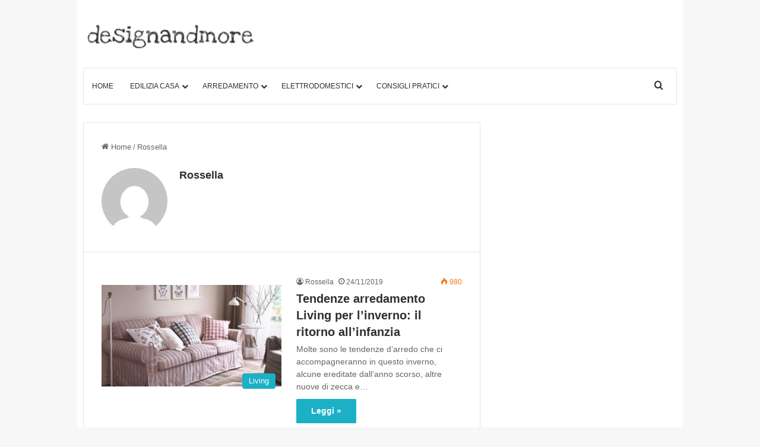

--- FILE ---
content_type: text/html; charset=UTF-8
request_url: https://www.designandmore.it/author/rossella/page/43/
body_size: 29175
content:
<!DOCTYPE html> 
<html lang="it-IT" class="" data-skin="light"> 
<head>
<meta charset="UTF-8" />
<link rel="preload" href="https://www.designandmore.it/wp-content/cache/fvm/min/1768064150-cssbd37ce4820d97375b3782081bb8f81c9c788e5cc74b9cfe9a6bb1be7261b8.css" as="style" media="all" />
<script data-cfasync="false">if(navigator.userAgent.match(/MSIE|Internet Explorer/i)||navigator.userAgent.match(/Trident\/7\..*?rv:11/i)){var href=document.location.href;if(!href.match(/[?&]iebrowser/)){if(href.indexOf("?")==-1){if(href.indexOf("#")==-1){document.location.href=href+"?iebrowser=1"}else{document.location.href=href.replace("#","?iebrowser=1#")}}else{if(href.indexOf("#")==-1){document.location.href=href+"&iebrowser=1"}else{document.location.href=href.replace("#","&iebrowser=1#")}}}}</script>
<script data-cfasync="false">class FVMLoader{constructor(e){this.triggerEvents=e,this.eventOptions={passive:!0},this.userEventListener=this.triggerListener.bind(this),this.delayedScripts={normal:[],async:[],defer:[]},this.allJQueries=[]}_addUserInteractionListener(e){this.triggerEvents.forEach(t=>window.addEventListener(t,e.userEventListener,e.eventOptions))}_removeUserInteractionListener(e){this.triggerEvents.forEach(t=>window.removeEventListener(t,e.userEventListener,e.eventOptions))}triggerListener(){this._removeUserInteractionListener(this),"loading"===document.readyState?document.addEventListener("DOMContentLoaded",this._loadEverythingNow.bind(this)):this._loadEverythingNow()}async _loadEverythingNow(){this._runAllDelayedCSS(),this._delayEventListeners(),this._delayJQueryReady(this),this._handleDocumentWrite(),this._registerAllDelayedScripts(),await this._loadScriptsFromList(this.delayedScripts.normal),await this._loadScriptsFromList(this.delayedScripts.defer),await this._loadScriptsFromList(this.delayedScripts.async),await this._triggerDOMContentLoaded(),await this._triggerWindowLoad(),window.dispatchEvent(new Event("wpr-allScriptsLoaded"))}_registerAllDelayedScripts(){document.querySelectorAll("script[type=fvmdelay]").forEach(e=>{e.hasAttribute("src")?e.hasAttribute("async")&&!1!==e.async?this.delayedScripts.async.push(e):e.hasAttribute("defer")&&!1!==e.defer||"module"===e.getAttribute("data-type")?this.delayedScripts.defer.push(e):this.delayedScripts.normal.push(e):this.delayedScripts.normal.push(e)})}_runAllDelayedCSS(){document.querySelectorAll("link[rel=fvmdelay]").forEach(e=>{e.setAttribute("rel","stylesheet")})}async _transformScript(e){return await this._requestAnimFrame(),new Promise(t=>{const n=document.createElement("script");let r;[...e.attributes].forEach(e=>{let t=e.nodeName;"type"!==t&&("data-type"===t&&(t="type",r=e.nodeValue),n.setAttribute(t,e.nodeValue))}),e.hasAttribute("src")?(n.addEventListener("load",t),n.addEventListener("error",t)):(n.text=e.text,t()),e.parentNode.replaceChild(n,e)})}async _loadScriptsFromList(e){const t=e.shift();return t?(await this._transformScript(t),this._loadScriptsFromList(e)):Promise.resolve()}_delayEventListeners(){let e={};function t(t,n){!function(t){function n(n){return e[t].eventsToRewrite.indexOf(n)>=0?"wpr-"+n:n}e[t]||(e[t]={originalFunctions:{add:t.addEventListener,remove:t.removeEventListener},eventsToRewrite:[]},t.addEventListener=function(){arguments[0]=n(arguments[0]),e[t].originalFunctions.add.apply(t,arguments)},t.removeEventListener=function(){arguments[0]=n(arguments[0]),e[t].originalFunctions.remove.apply(t,arguments)})}(t),e[t].eventsToRewrite.push(n)}function n(e,t){let n=e[t];Object.defineProperty(e,t,{get:()=>n||function(){},set(r){e["wpr"+t]=n=r}})}t(document,"DOMContentLoaded"),t(window,"DOMContentLoaded"),t(window,"load"),t(window,"pageshow"),t(document,"readystatechange"),n(document,"onreadystatechange"),n(window,"onload"),n(window,"onpageshow")}_delayJQueryReady(e){let t=window.jQuery;Object.defineProperty(window,"jQuery",{get:()=>t,set(n){if(n&&n.fn&&!e.allJQueries.includes(n)){n.fn.ready=n.fn.init.prototype.ready=function(t){e.domReadyFired?t.bind(document)(n):document.addEventListener("DOMContentLoaded2",()=>t.bind(document)(n))};const t=n.fn.on;n.fn.on=n.fn.init.prototype.on=function(){if(this[0]===window){function e(e){return e.split(" ").map(e=>"load"===e||0===e.indexOf("load.")?"wpr-jquery-load":e).join(" ")}"string"==typeof arguments[0]||arguments[0]instanceof String?arguments[0]=e(arguments[0]):"object"==typeof arguments[0]&&Object.keys(arguments[0]).forEach(t=>{delete Object.assign(arguments[0],{[e(t)]:arguments[0][t]})[t]})}return t.apply(this,arguments),this},e.allJQueries.push(n)}t=n}})}async _triggerDOMContentLoaded(){this.domReadyFired=!0,await this._requestAnimFrame(),document.dispatchEvent(new Event("DOMContentLoaded2")),await this._requestAnimFrame(),window.dispatchEvent(new Event("DOMContentLoaded2")),await this._requestAnimFrame(),document.dispatchEvent(new Event("wpr-readystatechange")),await this._requestAnimFrame(),document.wpronreadystatechange&&document.wpronreadystatechange()}async _triggerWindowLoad(){await this._requestAnimFrame(),window.dispatchEvent(new Event("wpr-load")),await this._requestAnimFrame(),window.wpronload&&window.wpronload(),await this._requestAnimFrame(),this.allJQueries.forEach(e=>e(window).trigger("wpr-jquery-load")),window.dispatchEvent(new Event("wpr-pageshow")),await this._requestAnimFrame(),window.wpronpageshow&&window.wpronpageshow()}_handleDocumentWrite(){const e=new Map;document.write=document.writeln=function(t){const n=document.currentScript,r=document.createRange(),i=n.parentElement;let a=e.get(n);void 0===a&&(a=n.nextSibling,e.set(n,a));const s=document.createDocumentFragment();r.setStart(s,0),s.appendChild(r.createContextualFragment(t)),i.insertBefore(s,a)}}async _requestAnimFrame(){return new Promise(e=>requestAnimationFrame(e))}static run(){const e=new FVMLoader(["keydown","mousemove","touchmove","touchstart","touchend","wheel"]);e._addUserInteractionListener(e)}}FVMLoader.run();</script>
<meta name='robots' content='max-image-preview:large, noindex,follow' /><title>Rossella, Autore presso Designandmore: arredare casa - Pagina 43 di 57</title>
<link rel="canonical" href="https://www.designandmore.it/author/elena/page/43/" />
<meta property="og:locale" content="it_IT" />
<meta property="og:type" content="profile" />
<meta property="og:title" content="Rossella, Autore presso Designandmore: arredare casa - Pagina 43 di 57" />
<meta property="og:url" content="https://www.designandmore.it/author/elena/" />
<meta property="og:site_name" content="Designandmore: arredare casa" />
<meta property="og:image" content="https://secure.gravatar.com/avatar/a7e864ebd88d781e466127260cd29687?s=500&d=mm&r=g" />
<meta name="twitter:card" content="summary_large_image" />
<script type="application/ld+json" class="yoast-schema-graph">{"@context":"https://schema.org","@graph":[{"@type":"ProfilePage","@id":"https://www.designandmore.it/author/elena/","url":"https://www.designandmore.it/author/elena/page/43/","name":"Rossella, Autore presso Designandmore: arredare casa - Pagina 43 di 57","isPartOf":{"@id":"https://www.designandmore.it/#website"},"primaryImageOfPage":{"@id":"https://www.designandmore.it/author/elena/page/43/#primaryimage"},"image":{"@id":"https://www.designandmore.it/author/elena/page/43/#primaryimage"},"thumbnailUrl":"https://www.designandmore.it/wp-content/uploads/2015/01/divano-ektorp.jpg","breadcrumb":{"@id":"https://www.designandmore.it/author/elena/page/43/#breadcrumb"},"inLanguage":"it-IT","potentialAction":[{"@type":"ReadAction","target":["https://www.designandmore.it/author/elena/page/43/"]}]},{"@type":"ImageObject","inLanguage":"it-IT","@id":"https://www.designandmore.it/author/elena/page/43/#primaryimage","url":"https://www.designandmore.it/wp-content/uploads/2015/01/divano-ektorp.jpg","contentUrl":"https://www.designandmore.it/wp-content/uploads/2015/01/divano-ektorp.jpg","width":625,"height":466},{"@type":"BreadcrumbList","@id":"https://www.designandmore.it/author/elena/page/43/#breadcrumb","itemListElement":[{"@type":"ListItem","position":1,"name":"Home","item":"https://www.designandmore.it/"},{"@type":"ListItem","position":2,"name":"Archivi per Rossella"}]},{"@type":"WebSite","@id":"https://www.designandmore.it/#website","url":"https://www.designandmore.it/","name":"Designandmore: arredare casa","description":"Consigli su come arredare casa, dalla camera da letto al salotto per le vostre scelte di arredamento e di ristrutturazione","publisher":{"@id":"https://www.designandmore.it/#organization"},"potentialAction":[{"@type":"SearchAction","target":{"@type":"EntryPoint","urlTemplate":"https://www.designandmore.it/?s={search_term_string}"},"query-input":{"@type":"PropertyValueSpecification","valueRequired":true,"valueName":"search_term_string"}}],"inLanguage":"it-IT"},{"@type":"Organization","@id":"https://www.designandmore.it/#organization","name":"Designandmore: arredare casa","url":"https://www.designandmore.it/","logo":{"@type":"ImageObject","inLanguage":"it-IT","@id":"https://www.designandmore.it/#/schema/logo/image/","url":"https://www.designandmore.it/wp-content/uploads/2024/09/shutterdm_logo_retina_text-1.png","contentUrl":"https://www.designandmore.it/wp-content/uploads/2024/09/shutterdm_logo_retina_text-1.png","width":600,"height":90,"caption":"Designandmore: arredare casa"},"image":{"@id":"https://www.designandmore.it/#/schema/logo/image/"},"sameAs":["https://it.pinterest.com/designandmoreit/"]},{"@type":"Person","@id":"https://www.designandmore.it/#/schema/person/9faca05d105925544f61505fc600c73e","name":"Rossella","image":{"@type":"ImageObject","inLanguage":"it-IT","@id":"https://www.designandmore.it/#/schema/person/image/","url":"https://secure.gravatar.com/avatar/db50e21570cf15dc5b79d07ea14e33d262c9ad2414b3f084464cce9353a9aa86?s=96&d=mm&r=g","contentUrl":"https://secure.gravatar.com/avatar/db50e21570cf15dc5b79d07ea14e33d262c9ad2414b3f084464cce9353a9aa86?s=96&d=mm&r=g","caption":"Rossella"},"mainEntityOfPage":{"@id":"https://www.designandmore.it/author/elena/"}}]}</script>
<link rel="alternate" type="application/rss+xml" title="Designandmore: arredare casa &raquo; Feed" href="https://www.designandmore.it/feed/" />
<link rel="alternate" type="application/rss+xml" title="Designandmore: arredare casa &raquo; Feed dei commenti" href="https://www.designandmore.it/comments/feed/" />
<link rel="alternate" type="application/rss+xml" title="Designandmore: arredare casa &raquo; Articoli per il feed Rossella" href="https://www.designandmore.it/author/rossella/feed/" />
<meta name="viewport" content="width=device-width, initial-scale=1.0" />
<meta http-equiv="X-UA-Compatible" content="IE=edge">
<link rel="stylesheet" href="https://www.designandmore.it/wp-content/cache/fvm/min/1768064150-cssbd37ce4820d97375b3782081bb8f81c9c788e5cc74b9cfe9a6bb1be7261b8.css" media="all" /> 
<link rel="profile" href="https://gmpg.org/xfn/11" /> 
<style id="perfmatters-used-css" media="all">body{background:#f7f7f7;color:#2c2f34;font-size:13px;line-height:21px}#toc_container li,#toc_container ul{margin:0;padding:0}#toc_container.no_bullets li,#toc_container.no_bullets ul,#toc_container.no_bullets ul li,.toc_widget_list.no_bullets,.toc_widget_list.no_bullets li{background:0 0;list-style-type:none;list-style:none}#toc_container.have_bullets li{padding-left:12px}#toc_container ul ul{margin-left:1.5em}#toc_container{background:#f9f9f9;border:1px solid #aaa;padding:10px;margin-bottom:1em;width:auto;display:table;font-size:95%}#toc_container.toc_light_blue{background:#edf6ff}#toc_container.toc_white{background:#fff}#toc_container.toc_black{background:#000}#toc_container.toc_transparent{background:none transparent}#toc_container p.toc_title{text-align:center;font-weight:700;margin:0;padding:0}#toc_container.toc_black p.toc_title{color:#aaa}#toc_container span.toc_toggle{font-weight:400;font-size:90%}#toc_container p.toc_title+ul.toc_list{margin-top:1em}#toc_container a{text-decoration:none;text-shadow:none}#toc_container a:hover{text-decoration:underline}:root{--brand-color:#0669ff;--dark-brand-color:#0051cc;--bright-color:#fff;--base-color:#2c2f34}html{-ms-touch-action:manipulation;touch-action:manipulation;-webkit-text-size-adjust:100%;-ms-text-size-adjust:100%}article,aside,details,figcaption,figure,footer,header,main,menu,nav,section,summary{display:block}template,[hidden]{display:none}a{background-color:transparent}a:active,a:hover{outline-width:0}img{border-style:none}button,input,select,textarea{font:inherit}button,input,select{overflow:visible}button,input,select,textarea{margin:0}button,select{text-transform:none}button,[type="button"],[type="reset"],[type="submit"]{cursor:pointer}[disabled]{cursor:default}button,html [type="button"],[type="reset"],[type="submit"]{-webkit-appearance:button}button::-moz-focus-inner,input::-moz-focus-inner{border:0;padding:0}button:-moz-focusring,input:-moz-focusring{outline:1px dotted ButtonText}[type="checkbox"],[type="radio"]{box-sizing:border-box;padding:0}[type="number"]::-webkit-inner-spin-button,[type="number"]::-webkit-outer-spin-button{height:auto}[type="search"]{-webkit-appearance:textfield}[type="search"]::-webkit-search-cancel-button,[type="search"]::-webkit-search-decoration{-webkit-appearance:none}*{padding:0;margin:0;list-style:none;border:0;outline:none;box-sizing:border-box}*:before,*:after{box-sizing:border-box}body{background:#f7f7f7;color:var(--base-color);font-family:-apple-system,BlinkMacSystemFont,"Segoe UI",Roboto,Oxygen,Oxygen-Sans,Ubuntu,Cantarell,"Helvetica Neue","Open Sans",Arial,sans-serif;font-size:13px;line-height:21px}h1,h2,h3,h4,h5,h6,.the-subtitle{line-height:1.4;font-weight:600}h1{font-size:41px;font-weight:700}h2{font-size:27px}h4,.the-subtitle{font-size:17px}a{color:var(--base-color);text-decoration:none;transition:.15s}.brand-title,a:hover{color:var(--brand-color)}img,object,embed{max-width:100%;height:auto}p{line-height:21px}.says,.screen-reader-text,.comment-form-comment label{clip:rect(1px,1px,1px,1px);position:absolute!important;height:1px;width:1px;overflow:hidden}.header-layout-3.no-stream-item .logo-container{width:100%;float:none}@media (max-width:768px){.hide_banner_header .stream-item-above-header,.hide_banner_top .stream-item-top-wrapper,.hide_banner_below_header .stream-item-below-header,.hide_banner_bottom .stream-item-above-footer,.hide_banner_above .stream-item-above-post,.hide_banner_above_content .stream-item-above-post-content,.hide_banner_below_content .stream-item-below-post-content,.hide_banner_below .stream-item-below-post,.hide_banner_comments .stream-item-below-post-comments,.hide_breaking_news #top-nav,.hide_sidebars .sidebar,.hide_footer_tiktok #footer-tiktok,.hide_footer_instagram #footer-instagram,.hide_footer #footer-widgets-container,.hide_copyright #site-info,.hide_breadcrumbs #breadcrumb,.hide_share_post_top .share-buttons-top,.hide_share_post_bottom .share-buttons-bottom,.hide_post_newsletter #post-newsletter,.hide_related #related-posts,.hide_read_next #read-next-block,.hide_post_authorbio .post-components .about-author,.hide_post_nav .prev-next-post-nav,.hide_back_top_button #go-to-top,.hide_read_more_buttons .more-link,.hide_inline_related_posts #inline-related-post{display:none!important}}.tie-icon:before,[class^="tie-icon-"],[class*=" tie-icon-"]{font-family:"tiefonticon"!important;speak:never;font-style:normal;font-weight:400;font-variant:normal;text-transform:none;line-height:1;-webkit-font-smoothing:antialiased;-moz-osx-font-smoothing:grayscale;display:inline-block}body.tie-no-js .fa,body.tie-no-js .fas,body.tie-no-js .far,body.tie-no-js .fab,body.tie-no-js .tie-icon:before,body.tie-no-js [class^="tie-icon-"],body.tie-no-js [class*=" tie-icon-"],body.tie-no-js .weather-icon{visibility:hidden!important}.tie-popup,#autocomplete-suggestions{display:none}.container{margin-right:auto;margin-left:auto;padding-left:15px;padding-right:15px}.container:after{content:"";display:table;clear:both}@media (min-width:768px){.container{width:100%}}@media (min-width:1200px){.container{max-width:1200px}}.tie-row{margin-left:-15px;margin-right:-15px}.tie-row:after{content:"";display:table;clear:both}.tie-col-xs-1,.tie-col-sm-1,.tie-col-md-1,.tie-col-xs-2,.tie-col-sm-2,.tie-col-md-2,.tie-col-xs-3,.tie-col-sm-3,.tie-col-md-3,.tie-col-xs-4,.tie-col-sm-4,.tie-col-md-4,.tie-col-xs-5,.tie-col-sm-5,.tie-col-md-5,.tie-col-xs-6,.tie-col-sm-6,.tie-col-md-6,.tie-col-xs-7,.tie-col-sm-7,.tie-col-md-7,.tie-col-xs-8,.tie-col-sm-8,.tie-col-md-8,.tie-col-xs-9,.tie-col-sm-9,.tie-col-md-9,.tie-col-xs-10,.tie-col-sm-10,.tie-col-md-10,.tie-col-xs-11,.tie-col-sm-11,.tie-col-md-11,.tie-col-xs-12,.tie-col-sm-12,.tie-col-md-12{position:relative;min-height:1px;padding-left:15px;padding-right:15px}.tie-col-xs-1,.tie-col-xs-2,.tie-col-xs-3,.tie-col-xs-4,.tie-col-xs-5,.tie-col-xs-6,.tie-col-xs-7,.tie-col-xs-8,.tie-col-xs-9,.tie-col-xs-10,.tie-col-xs-11,.tie-col-xs-12{float:left}.tie-col-xs-12{width:100%}@media (min-width:992px){.tie-col-md-1,.tie-col-md-2,.tie-col-md-3,.tie-col-md-4,.tie-col-md-5,.tie-col-md-6,.tie-col-md-7,.tie-col-md-8,.tie-col-md-9,.tie-col-md-10,.tie-col-md-11,.tie-col-md-12{float:left}.tie-col-md-3{width:25%}.tie-col-md-4{width:33.33333%}.tie-col-md-8{width:66.66667%}}.tie-alignright{float:right}.clearfix:before,.clearfix:after{content:" ";display:block;height:0;overflow:hidden}.clearfix:after{clear:both}.tie-container,#tie-wrapper{height:100%;min-height:650px}.tie-container{position:relative;overflow:hidden}#tie-wrapper{background:#fff;position:relative;z-index:108;height:100%;margin:0 auto}.container-wrapper{background:#fff;border:1px solid rgba(0,0,0,.1);border-radius:2px;padding:30px}#content{margin-top:30px}@media (max-width:991px){#content{margin-top:15px}}.site-content{-ms-word-wrap:break-word;word-wrap:break-word}.boxed-layout #tie-wrapper,.boxed-layout .fixed-nav{max-width:1230px}@media (min-width:992px){.boxed-layout #main-nav.fixed-nav,.boxed-layout #tie-wrapper{width:95%}}.theme-header{background:#fff;position:relative;z-index:999}.theme-header:after{content:"";display:table;clear:both}#menu-components-wrap{display:-webkit-flex;display:-ms-flexbox;display:flex;-webkit-justify-content:space-between;-ms-flex-pack:justify;justify-content:space-between;width:100%;-webkit-flex-wrap:wrap;-ms-flex-wrap:wrap;flex-wrap:wrap}.logo-row{position:relative}#logo{margin-top:40px;margin-bottom:40px;display:block;float:left}#logo img{vertical-align:middle}#logo img[src*='.svg']{width:100%!important}@-moz-document url-prefix(){#logo img[src*='.svg']{height:100px}}#logo a{display:inline-block}@media (max-width:991px){#theme-header.has-normal-width-logo #logo{margin:14px 0!important;text-align:left;line-height:1}#theme-header.has-normal-width-logo #logo img{width:auto;height:auto;max-width:190px}}@media (max-width:479px){#theme-header.has-normal-width-logo #logo img{max-width:160px;max-height:60px!important}}@media (max-width:991px){#theme-header.mobile-header-centered #logo{float:none;text-align:center}}.components{display:-webkit-flex;display:-ms-flexbox;display:flex;-webkit-align-items:center;-ms-flex-align:center;align-items:center;-webkit-justify-content:end;-ms-flex-pack:end;justify-content:end}.components>li{position:relative}.components>li.social-icons-item{margin:0}.components>li>a{display:block;position:relative;width:30px;text-align:center;font-size:16px;white-space:nowrap}.components>li>a:hover,.components>li:hover>a{z-index:2}.components .avatar{border-radius:100%;position:relative;top:3px;max-width:20px}@media (max-width:991px){.logo-container,.header-layout-1 .main-menu-wrapper{border-width:0;display:-webkit-flex;display:-ms-flexbox;display:flex;-webkit-flex-flow:row nowrap;-ms-flex-flow:row nowrap;flex-flow:row nowrap;-webkit-align-items:center;-ms-flex-align:center;align-items:center;-webkit-justify-content:space-between;-ms-flex-pack:justify;justify-content:space-between}}.mobile-header-components{display:none;z-index:10;height:30px;line-height:30px;-webkit-flex-wrap:nowrap;-ms-flex-wrap:nowrap;flex-wrap:nowrap;-webkit-flex:1 1 0%;-ms-flex:1 1 0%;flex:1 1 0%}.mobile-header-components .components{float:none;display:-webkit-flex!important;display:-ms-flexbox!important;display:flex!important;-webkit-justify-content:stretch;-ms-flex-pack:stretch;justify-content:stretch}.mobile-header-components .components li.custom-menu-link{display:inline-block;float:none}.mobile-header-components .components li.custom-menu-link>a{width:20px;padding-bottom:15px}.mobile-header-components [class^="tie-icon-"],.mobile-header-components [class*=" tie-icon-"]{font-size:18px;width:20px;height:20px;vertical-align:middle}.mobile-header-components .tie-mobile-menu-icon{font-size:20px}.mobile-header-components .nav-icon{display:inline-block;width:20px;height:2px;background-color:var(--base-color);position:relative;top:-4px;transition:background .4s ease}.mobile-header-components .nav-icon:before,.mobile-header-components .nav-icon:after{position:absolute;right:0;background-color:var(--base-color);content:"";display:block;width:100%;height:100%;transition:background .4s,right .2s ease,-webkit-transform .4s;transition:transform .4s,background .4s,right .2s ease;transition:transform .4s,background .4s,right .2s ease,-webkit-transform .4s;-webkit-transform:translateZ(0);transform:translateZ(0);-webkit-backface-visibility:hidden;backface-visibility:hidden}.mobile-header-components .nav-icon:before{-webkit-transform:translateY(-7px);-ms-transform:translateY(-7px);transform:translateY(-7px)}.mobile-header-components .nav-icon:after{-webkit-transform:translateY(7px);-ms-transform:translateY(7px);transform:translateY(7px)}.dark-skin .mobile-header-components .nav-icon,.dark-skin .mobile-header-components .nav-icon:before,.dark-skin .mobile-header-components .nav-icon:after,.main-nav-dark.header-layout-1 .mobile-header-components .nav-icon,.main-nav-dark.header-layout-1 .mobile-header-components .nav-icon:before,.main-nav-dark.header-layout-1 .mobile-header-components .nav-icon:after{background-color:#fff}#mobile-header-components-area_1 .components li.custom-menu-link>a{margin-right:15px}#mobile-header-components-area_2 .components{-webkit-flex-direction:row-reverse;-ms-flex-direction:row-reverse;flex-direction:row-reverse}#mobile-header-components-area_2 .components li.custom-menu-link>a{margin-left:15px}#mobile-menu-icon:hover .nav-icon,#mobile-menu-icon:hover .nav-icon:before,#mobile-menu-icon:hover .nav-icon:after{background-color:var(--brand-color)}@media (max-width:991px){.logo-container:before,.logo-container:after{height:1px}#tie-body #mobile-container,.mobile-header-components{display:block}}@media (max-width:991px){.top-nav:not(.has-breaking-news),.topbar-today-date,.top-menu,.theme-header .components{display:none}}.main-nav-wrapper{position:relative;z-index:4}.main-nav{background-color:var(--main-nav-background);color:var(--main-nav-primary-color);position:relative;border:1px solid var(--main-nav-main-border-color);border-width:1px 0}.main-menu-wrapper{position:relative}@media (min-width:992px){.header-menu .menu{display:-webkit-flex;display:-ms-flexbox;display:flex}.header-menu .menu a{display:block;position:relative}.header-menu .menu>li>a{white-space:nowrap}.header-menu .menu .sub-menu a{padding:8px 10px}.header-menu .menu a:hover,.header-menu .menu li:hover>a{z-index:2}.header-menu .menu ul:not(.sub-menu-columns):not(.sub-menu-columns-item):not(.sub-list):not(.mega-cat-sub-categories){box-shadow:0 2px 5px rgba(0,0,0,.1)}.header-menu .menu ul li{position:relative}.header-menu .menu ul a{border-width:0 0 1px;transition:.15s}.header-menu .menu ul ul{top:0;left:100%}#main-nav{z-index:9;line-height:60px}.main-menu .menu a{transition:.15s}.main-menu .menu>li>a{padding:0 14px;font-size:14px;font-weight:700}.main-menu .menu>li>.menu-sub-content{border-top:2px solid var(--main-nav-primary-color)}.main-menu .menu ul{line-height:20px;z-index:1}.main-menu .menu-sub-content{background:var(--main-nav-background);display:none;padding:15px;width:230px;position:absolute;box-shadow:0 3px 4px rgba(0,0,0,.2)}.main-menu .menu-sub-content a{width:200px}.main-menu ul li:hover>.menu-sub-content,.main-menu ul li[aria-expanded="true"]>ul,.main-menu ul li[aria-expanded="true"]>.mega-menu-block{display:block;z-index:1}nav.main-nav.menu-style-solid-bg .menu>li.tie-current-menu>a,nav.main-nav.menu-style-solid-bg .menu>li:hover>a{background-color:var(--main-nav-primary-color);color:var(--main-nav-contrast-primary-color)}nav.main-nav .components>li:hover>a{color:var(--brand-color)}.main-nav .menu ul li:hover>a:not(.megamenu-pagination),.main-nav .components li a:hover,.main-nav .menu ul li.current-menu-item:not(.mega-link-column)>a{color:var(--main-nav-primary-color)}.main-nav .menu a,.main-nav .components li a{color:var(--main-nav-text-color)}.main-nav .components li.custom-menu-button:hover a.button,.main-nav .components li a.button:hover,.main-nav .components li a.checkout-button{color:var(--main-nav-contrast-primary-color)}.main-nav-light{--main-nav-background:#fff;--main-nav-secondry-background:rgba(0,0,0,.03);--main-nav-primary-color:var(--brand-color);--main-nav-contrast-primary-color:var(--bright-color);--main-nav-text-color:var(--base-color);--main-nav-secondry-text-color:rgba(0,0,0,.5);--main-nav-main-border-color:rgba(0,0,0,.1);--main-nav-secondry-border-color:rgba(0,0,0,.08)}}@media (min-width:992px){header .menu-item-has-children>a:before,.mega-menu>a:before{content:"";content:"";position:absolute;right:10px;top:50%;bottom:auto;-webkit-transform:translateY(-50%);-ms-transform:translateY(-50%);transform:translateY(-50%);font-family:"tiefonticon"!important;font-style:normal;font-weight:400;font-variant:normal;text-transform:none;font-size:11px;line-height:1}header .menu-item-has-children .menu-item-has-children>a:before,.mega-menu .menu-item-has-children>a:before{content:"";font-size:15px}.menu>.menu-item-has-children:not(.is-icon-only)>a,.menu .mega-menu:not(.is-icon-only)>a{padding-right:25px}}@media (min-width:992px){.main-nav-boxed .main-nav{border-width:0}.main-nav-boxed .main-menu-wrapper{float:left;width:100%;background-color:var(--main-nav-background);padding-right:15px}.main-nav-boxed.main-nav-light .main-menu-wrapper{border:1px solid var(--main-nav-main-border-color)}.dark-skin .main-nav-boxed.main-nav-light .main-menu-wrapper{border-width:0}}.main-nav-boxed .main-nav:not(.fixed-nav),.main-nav-boxed .fixed-nav .main-menu-wrapper,.theme-header:not(.main-nav-boxed) .fixed-nav .main-menu-wrapper{background:transparent!important}@media only screen and (min-width:992px) and (max-width:1100px){.main-nav .menu>li:not(.is-icon-only)>a{padding-left:7px;padding-right:7px}.main-nav .menu>li:not(.is-icon-only)>a:before{display:none}}@media (max-width:991px){#tie-wrapper header#theme-header{box-shadow:none;background:transparent!important}.logo-container,.header-layout-1 .main-nav{border-width:0;box-shadow:0 3px 7px 0 rgba(0,0,0,.1)}.logo-container,.header-layout-1 .main-nav{background-color:#fff}.dark-skin .logo-container,.main-nav-dark.header-layout-1 .main-nav{background-color:#1f2024}#sticky-nav-mask,.header-layout-1 #menu-components-wrap,.header-layout-3 .main-nav-wrapper,.header-layout-2 .main-nav-wrapper{display:none}.main-menu-wrapper .main-menu-wrap{width:100%}}.sidebar .container-wrapper,.sidebar .tie-weather-widget{margin-bottom:30px}@media (max-width:991px){.sidebar .container-wrapper,.sidebar .tie-weather-widget{margin-bottom:15px}}body:not(.has-builder) .sidebar .container-wrapper:last-child,body:not(.has-builder) .sidebar .tie-weather-widget:last-child{margin-bottom:0}@media (max-width:991px){.has-sidebar .sidebar{margin-top:15px}}.widget-title{position:relative}.widget-title .the-subtitle{font-size:15px;min-height:15px}.widget-title-icon{position:absolute;right:0;top:1px;color:#b9bec3;font-size:15px}.widget-title-icon:before{content:""}.widget li{padding:6px 0}.widget li:first-child{padding-top:0}.widget li:last-child{padding-bottom:0;border-bottom:0}.widget li:after{clear:both;display:table;content:""}.widget .post-meta{margin:2px 0 0;font-size:11px;line-height:17px}.widget_recent_entries .widget-title-icon:before,.categort-posts .widget-title-icon:before,.posts-list .widget-title-icon:before,.widget_pages .widget-title-icon:before,.widget_text .widget-title-icon:before,.text-html .widget-title-icon:before,.tie-slider-widget .widget-title-icon:before{content:""}form.search-form{overflow:auto;position:relative;width:100%;margin-top:10px}.search-field{float:left;width:73%;padding:8px 15px}.woocommerce-product-search [type="submit"],.search-submit[type="submit"]{float:right;padding:10px 5px;margin-left:2%;width:25%}.widget_text p,.text-html p{line-height:24px}.widget_text p:not(:last-child),.widget_text ul:not(:last-child),.widget_text ol:not(:last-child),.text-html p:not(:last-child),.text-html ul:not(:last-child),.text-html ol:not(:last-child){margin-bottom:20px}.widget_text ul li,.text-html ul li{list-style:inside disc}.widget_text .fa,.text-html .fa{width:16px;text-align:center}.widget_categories li,.widget_product_categories li,.widget_layered_nav li,.widget_archive li,.widget_nav_menu li,.widget_meta li,.widget_pages li,.widget_recent_entries li,.widget_display_forums li,.widget_display_views li,.widget_rss li,.widget_display_stats dt{padding:5px 0 5px 12px;font-size:105%}.widget_categories li a:before,.widget_product_categories li a:before,.widget_layered_nav li a:before,.widget_archive li a:before,.widget_nav_menu li a:before,.widget_meta li a:before,.widget_pages li a:before,.widget_recent_entries li a:before,.widget_display_forums li a:before,.widget_display_views li a:before,.widget_rss li a:before,.widget_display_stats dt:before{content:"";font-family:"tiefonticon";color:#2c2f34;font-size:13px;display:inline-block;line-height:18px;width:12px;margin-left:-12px;text-align:left}.dark-skin .widget_categories li a:before,.dark-skin .widget_product_categories li a:before,.dark-skin .widget_layered_nav li a:before,.dark-skin .widget_archive li a:before,.dark-skin .widget_nav_menu li a:before,.dark-skin .widget_meta li a:before,.dark-skin .widget_pages li a:before,.dark-skin .widget_recent_entries li a:before,.dark-skin .widget_display_forums li a:before,.dark-skin .widget_display_views li a:before,.dark-skin .widget_rss li a:before,.dark-skin .widget_display_stats dt:before{color:#ccc}.widget_categories .children,.widget_product_categories .children,.widget_nav_menu .sub-menu,.widget_pages .children{margin-top:0;clear:both}.widget_categories .children li,.widget_product_categories .children li,.widget_nav_menu .sub-menu li,.widget_pages .children li{padding-left:15px}.widget_categories .children li:first-child,.widget_product_categories .children li:first-child,.widget_nav_menu .sub-menu li:first-child,.widget_pages .children li:first-child{padding-top:10px}.widget_nav_menu .widget-title-icon:before{content:""}.site-footer .widget_nav_menu li{padding-left:0;padding-right:0}.site-footer .widget_nav_menu li a:before{display:none}.social-icons-widget .widget-title-icon:before{content:""}.social-icons-widget ul{margin:0 -3px}.social-icons-widget .social-icons-item{float:left;margin:3px;border-bottom:0;padding:0}.social-icons-widget .social-icons-item .social-link{width:40px;height:40px;line-height:40px;font-size:18px}@media (max-width:479px){.social-icons-widget .solid-social-icons{text-align:center}.social-icons-widget .social-icons-item{float:none;display:inline-block}}@media (min-width:992px){.theme-header .logo-row>div{height:auto!important}}#mobile-container{display:none;padding:10px 30px 30px}#mobile-menu{margin-bottom:20px;position:relative;padding-top:15px}#mobile-menu .menu>li{border-bottom:1px solid rgba(0,0,0,.05)}.dark-skin #mobile-menu .menu>li{border-color:rgba(255,255,255,.05)}#mobile-menu .menu>li li{padding-left:15px}#mobile-menu .menu>li:only-child{border-bottom:none}#mobile-menu .menu>li:only-child li{padding:0}#mobile-menu .menu>li:only-child li a{font-size:16px;font-weight:600}#mobile-menu li{display:block;position:relative}#mobile-menu li .screen-reader-text{height:auto;width:auto;position:initial!important;overflow:initial!important;clip:initial!important;-webkit-clip-path:initial!important;clip-path:initial!important}#mobile-menu li a{display:block;padding:15px 50px 15px 0;font-size:16px;line-height:22px;font-weight:600}.dark-skin #mobile-menu li a{color:#fff}#mobile-menu li a:hover{opacity:.7}#mobile-menu li.menu-item-has-children>a:before{display:none}#mobile-menu li ul,#mobile-menu li .menu-sub-content{opacity:1!important;background-image:none!important;padding:0!important;min-height:unset!important}#mobile-menu li ul{padding-left:15px;display:none}#mobile-menu li ul a{font-weight:400;font-size:14px;padding-top:10px;padding-bottom:10px}#mobile-social-icons{margin-bottom:15px}#mobile-social-icons ul{text-align:center;overflow:hidden}#mobile-social-icons ul .social-icons-item{float:none;display:inline-block}#mobile-social-icons .social-icons-item{margin:0}#mobile-social-icons .social-icons-item .social-link{background:transparent;border:none}#mobile-search .search-form{overflow:hidden;position:relative}#mobile-search .search-form:after{position:absolute;content:"";font-family:"tiefonticon";top:4px;right:10px;line-height:30px;width:30px;font-size:16px;border-radius:50%;text-align:center;color:#fff}#mobile-search .search-field{background-color:rgba(0,0,0,.05);border-color:rgba(255,255,255,.1);color:#fff;width:100%;border-radius:50px;padding:7px 45px 7px 20px}#mobile-search .search-submit{background:transparent;font-size:0;width:35px;height:38px;position:absolute;top:0;right:5px;z-index:1}#mobile-search input::-webkit-input-placeholder{color:rgba(255,255,255,.6)}#mobile-search input::-moz-placeholder{color:rgba(255,255,255,.6)}#mobile-search input:-moz-placeholder{color:rgba(255,255,255,.6)}#mobile-search input:-ms-input-placeholder{color:rgba(255,255,255,.6)}#tie-wrapper:after{position:absolute;z-index:1000;top:-10%;left:-50%;width:0;height:0;background:rgba(0,0,0,.2);content:"";opacity:0;cursor:pointer;transition:opacity .5s,width .1s .5s,height .1s .5s}.dark-skin .side-aside{background:#0e0f11}@media (max-width:991px){.side-aside.appear-from-left{left:0;-webkit-transform:translate(-100%,0);-ms-transform:translate(-100%,0);transform:translate(-100%,0)}.side-aside.is-fullwidth{width:100%}}.is-mobile .side-aside .side-aside-wrapper,.is-desktop .side-aside .has-custom-scroll{padding:50px 0 0}.side-aside:after{position:absolute;top:0;left:0;width:100%;height:100%;background:rgba(0,0,0,.2);content:"";opacity:1;transition:opacity .5s}.side-aside .container-wrapper{padding:30px!important;border-radius:0;border:0;background:transparent;box-shadow:none!important}a.remove{position:absolute;top:0;right:0;display:block;display:block;speak:never;-webkit-font-smoothing:antialiased;-moz-osx-font-smoothing:grayscale;width:20px;height:20px;line-height:20px;text-align:center;font-size:15px}a.remove:before{content:"";font-family:"tiefonticon";color:#e74c3c;transition:color .15s}a.remove:hover:before{color:#bf2718}a.remove.big-btn{width:25px;height:25px;line-height:25px;font-size:22px}a.remove.light-btn:not(:hover):before{color:#fff}.side-aside a.remove{z-index:1;top:15px;left:50%;right:auto;-webkit-transform:translateX(-50%);-ms-transform:translateX(-50%);transform:translateX(-50%)}.side-aside a.remove:not(:hover):before{color:#111}.side-aside.dark-skin a.remove:not(:hover):before{color:#fff}.tie-popup a.remove{transition:.3s;-webkit-transform:scale(.2);-ms-transform:scale(.2);transform:scale(.2);opacity:0;top:15px;right:15px;z-index:1}.theiaStickySidebar:after{content:"";display:table;clear:both}.side-aside,.has-custom-scroll{overflow-x:hidden;scrollbar-width:thin}.side-aside::-webkit-scrollbar,.has-custom-scroll::-webkit-scrollbar{width:5px}.side-aside::-webkit-scrollbar-track,.has-custom-scroll::-webkit-scrollbar-track{background:transparent}.side-aside::-webkit-scrollbar-thumb,.has-custom-scroll::-webkit-scrollbar-thumb{border-radius:20px;background:rgba(0,0,0,.2)}.dark-skin .side-aside::-webkit-scrollbar-thumb,.dark-skin .has-custom-scroll::-webkit-scrollbar-thumb{background:#000}.tie-popup{position:fixed;z-index:99999;left:0;top:0;height:100%;width:100%;background-color:rgba(0,0,0,.5);display:none;-webkit-perspective:600px;perspective:600px}.pop-up-live-search{will-change:transform,opacity;transition:.3s;-webkit-transform:scale(.7);-ms-transform:scale(.7);transform:scale(.7);opacity:0}.tie-popup-search-wrap .container{padding:0}.tie-popup-search-wrap::-webkit-input-placeholder{color:#fff}.tie-popup-search-wrap::-moz-placeholder{color:#fff}.tie-popup-search-wrap:-moz-placeholder{color:#fff}.tie-popup-search-wrap:-ms-input-placeholder{color:#fff}.tie-popup-search-wrap form{position:relative;height:80px;margin-bottom:20px}.popup-search-wrap-inner{position:relative;padding:80px 15px 0;margin:0 auto;max-width:800px}input.tie-popup-search-input{width:100%;height:80px;line-height:80px;background:rgba(0,0,0,.7)!important;font-weight:500;font-size:22px;border:0;padding-right:80px;padding-left:30px;color:#fff;border-radius:5px}button.tie-popup-search-submit{font-size:28px;color:#666;position:absolute;right:5px;top:15px;background:transparent!important;transition:.15s}#autocomplete-suggestions{overflow:auto;padding:20px;color:#eee;position:absolute;display:none;width:370px;z-index:9999;margin-top:15px}#autocomplete-suggestions .post-meta{margin:3px 0 0}@font-face{font-family:"tiefonticon";src:url(https://www.designandmore.it/wp-content/themes/jannah/assets/css/../fonts/tielabs-fonticon/tielabs-fonticon.woff?ciufdj) format("woff");font-weight:400;font-style:normal;font-display:block}.tie-icon-facebook:before{content:""}.tie-icon-search:before{content:""}.tie-icon-home:before{content:""}.tie-icon-refresh:before{content:""}.tie-icon-bookmark:before{content:""}.tie-icon-twitter:before{content:""}.tie-icon-feed:before{content:""}.tie-icon-pinterest:before{content:""}.tie-icon-angle-up:before{content:""}.tie-icon-fire:before{content:""}@-webkit-keyframes rain-animi-effect{0%{opacity:1}100%{opacity:0;-webkit-transform:translateY(3em);transform:translateY(3em)}}@keyframes rain-animi-effect{0%{opacity:1}100%{opacity:0;-webkit-transform:translateY(3em);transform:translateY(3em)}}@-webkit-keyframes rain-animi-effect-with-rotate{0%{opacity:1;-webkit-transform:translateY(0) rotate(0deg);transform:translateY(0) rotate(0deg)}100%{opacity:0;-webkit-transform:translateY(1em) rotate(360deg);transform:translateY(1em) rotate(360deg)}}@keyframes rain-animi-effect-with-rotate{0%{opacity:1;-webkit-transform:translateY(0) rotate(0deg);transform:translateY(0) rotate(0deg)}100%{opacity:0;-webkit-transform:translateY(1em) rotate(360deg);transform:translateY(1em) rotate(360deg)}}@-webkit-keyframes drizzle-animi-effect{0%{opacity:1;-webkit-transform:translateY(0) translateX(0) rotate(10deg);transform:translateY(0) translateX(0) rotate(10deg)}100%{opacity:0;-webkit-transform:translateY(3em) translateX(-3em) rotate(20deg);transform:translateY(3em) translateX(-3em) rotate(20deg)}}@keyframes drizzle-animi-effect{0%{opacity:1;-webkit-transform:translateY(0) translateX(0) rotate(10deg);transform:translateY(0) translateX(0) rotate(10deg)}100%{opacity:0;-webkit-transform:translateY(3em) translateX(-3em) rotate(20deg);transform:translateY(3em) translateX(-3em) rotate(20deg)}}@-webkit-keyframes tie-float-y{0%{-webkit-transform:translateY(0);transform:translateY(0)}50%{-webkit-transform:translateY(-6px);transform:translateY(-6px)}100%{-webkit-transform:translateY(0);transform:translateY(0)}}@keyframes tie-float-y{0%{-webkit-transform:translateY(0);transform:translateY(0)}50%{-webkit-transform:translateY(-6px);transform:translateY(-6px)}100%{-webkit-transform:translateY(0);transform:translateY(0)}}@-webkit-keyframes tie-spin{0%{-webkit-transform:rotate(0deg);transform:rotate(0deg)}100%{-webkit-transform:rotate(360deg);transform:rotate(360deg)}}@keyframes tie-spin{0%{-webkit-transform:rotate(0deg);transform:rotate(0deg)}100%{-webkit-transform:rotate(360deg);transform:rotate(360deg)}}@-webkit-keyframes passing{0%{-webkit-transform:translateX(50%);transform:translateX(50%);opacity:0}50%{-webkit-transform:translateX(0);transform:translateX(0);opacity:1}100%{-webkit-transform:translateX(-50%);transform:translateX(-50%);opacity:0}}@keyframes passing{0%{-webkit-transform:translateX(50%);transform:translateX(50%);opacity:0}50%{-webkit-transform:translateX(0);transform:translateX(0);opacity:1}100%{-webkit-transform:translateX(-50%);transform:translateX(-50%);opacity:0}}@-webkit-keyframes burst{0%{opacity:.6}50%{-webkit-transform:scale(1.8);transform:scale(1.8);opacity:0}100%{opacity:0}}@keyframes burst{0%{opacity:.6}50%{-webkit-transform:scale(1.8);transform:scale(1.8);opacity:0}100%{opacity:0}}@-webkit-keyframes tie-float-x{0%{-webkit-transform:translateX(0);transform:translateX(0)}50%{-webkit-transform:translateX(-6px);transform:translateX(-6px)}100%{-webkit-transform:translateX(0);transform:translateX(0)}}@keyframes tie-float-x{0%{-webkit-transform:translateX(0);transform:translateX(0)}50%{-webkit-transform:translateX(-6px);transform:translateX(-6px)}100%{-webkit-transform:translateX(0);transform:translateX(0)}}@-webkit-keyframes flashing{0%,100%,50%{opacity:1}25%,75%{opacity:0}}@keyframes flashing{0%,100%,50%{opacity:1}25%,75%{opacity:0}}@-webkit-keyframes flashing-reverse{0%,100%,50%{opacity:0}25%,75%{opacity:1}}@keyframes flashing-reverse{0%,100%,50%{opacity:0}25%,75%{opacity:1}}.fa,.fas,.far,.fal,.fad,.fab{-moz-osx-font-smoothing:grayscale;-webkit-font-smoothing:antialiased;display:inline-block;font-style:normal;font-variant:normal;text-rendering:auto;line-height:1}@-webkit-keyframes fa-spin{0%{-webkit-transform:rotate(0deg);transform:rotate(0deg)}100%{-webkit-transform:rotate(360deg);transform:rotate(360deg)}}@keyframes fa-spin{0%{-webkit-transform:rotate(0deg);transform:rotate(0deg)}100%{-webkit-transform:rotate(360deg);transform:rotate(360deg)}}.fa-heart:before{content:""}@font-face{font-family:"Font Awesome 5 Brands";font-style:normal;font-weight:400;font-display:block;src:url(https://www.designandmore.it/wp-content/themes/jannah/assets/css/../fonts/fontawesome/fa-brands-400.woff2) format("woff2"),url(https://www.designandmore.it/wp-content/themes/jannah/assets/css/../fonts/fontawesome/fa-brands-400.woff) format("woff")}@font-face{font-family:"Font Awesome 5 Free";font-style:normal;font-weight:400;font-display:block;src:url(https://www.designandmore.it/wp-content/themes/jannah/assets/css/../fonts/fontawesome/fa-regular-400.woff2) format("woff2"),url(https://www.designandmore.it/wp-content/themes/jannah/assets/css/../fonts/fontawesome/fa-regular-400.woff) format("woff")}@font-face{font-family:"Font Awesome 5 Free";font-style:normal;font-weight:900;font-display:block;src:url(https://www.designandmore.it/wp-content/themes/jannah/assets/css/../fonts/fontawesome/fa-solid-900.woff2) format("woff2"),url(https://www.designandmore.it/wp-content/themes/jannah/assets/css/../fonts/fontawesome/fa-solid-900.woff) format("woff")}.fa,.fas{font-family:"Font Awesome 5 Free";font-weight:900}</style> 
<link rel="prev" href="https://www.designandmore.it/author/elena/page/42/" /> 
<link rel="next" href="https://www.designandmore.it/author/elena/page/44/" /> 
<style type="text/css" media="all">:root{--tie-preset-gradient-1:linear-gradient(135deg, rgba(6, 147, 227, 1) 0%, rgb(155, 81, 224) 100%);--tie-preset-gradient-2:linear-gradient(135deg, rgb(122, 220, 180) 0%, rgb(0, 208, 130) 100%);--tie-preset-gradient-3:linear-gradient(135deg, rgba(252, 185, 0, 1) 0%, rgba(255, 105, 0, 1) 100%);--tie-preset-gradient-4:linear-gradient(135deg, rgba(255, 105, 0, 1) 0%, rgb(207, 46, 46) 100%);--tie-preset-gradient-5:linear-gradient(135deg, rgb(238, 238, 238) 0%, rgb(169, 184, 195) 100%);--tie-preset-gradient-6:linear-gradient(135deg, rgb(74, 234, 220) 0%, rgb(151, 120, 209) 20%, rgb(207, 42, 186) 40%, rgb(238, 44, 130) 60%, rgb(251, 105, 98) 80%, rgb(254, 248, 76) 100%);--tie-preset-gradient-7:linear-gradient(135deg, rgb(255, 206, 236) 0%, rgb(152, 150, 240) 100%);--tie-preset-gradient-8:linear-gradient(135deg, rgb(254, 205, 165) 0%, rgb(254, 45, 45) 50%, rgb(107, 0, 62) 100%);--tie-preset-gradient-9:linear-gradient(135deg, rgb(255, 203, 112) 0%, rgb(199, 81, 192) 50%, rgb(65, 88, 208) 100%);--tie-preset-gradient-10:linear-gradient(135deg, rgb(255, 245, 203) 0%, rgb(182, 227, 212) 50%, rgb(51, 167, 181) 100%);--tie-preset-gradient-11:linear-gradient(135deg, rgb(202, 248, 128) 0%, rgb(113, 206, 126) 100%);--tie-preset-gradient-12:linear-gradient(135deg, rgb(2, 3, 129) 0%, rgb(40, 116, 252) 100%);--tie-preset-gradient-13:linear-gradient(135deg, #4D34FA, #ad34fa);--tie-preset-gradient-14:linear-gradient(135deg, #0057FF, #31B5FF);--tie-preset-gradient-15:linear-gradient(135deg, #FF007A, #FF81BD);--tie-preset-gradient-16:linear-gradient(135deg, #14111E, #4B4462);--tie-preset-gradient-17:linear-gradient(135deg, #F32758, #FFC581);--main-nav-background:#FFFFFF;--main-nav-secondry-background:rgba(0,0,0,0.03);--main-nav-primary-color:#0088ff;--main-nav-contrast-primary-color:#FFFFFF;--main-nav-text-color:#2c2f34;--main-nav-secondry-text-color:rgba(0,0,0,0.5);--main-nav-main-border-color:rgba(0,0,0,0.1);--main-nav-secondry-border-color:rgba(0,0,0,0.08)}</style> 
<style id='wp-img-auto-sizes-contain-inline-css' type='text/css' media="all">img:is([sizes=auto i],[sizes^="auto," i]){contain-intrinsic-size:3000px 1500px}</style> 
<link rel="stylesheet" id="tie-theme-child-css-css" type="text/css" media="all" data-pmdelayedstyle="https://www.designandmore.it/wp-content/themes/jannah-child/style.css?ver=6.9"> 
<style id='wp-block-library-inline-css' type='text/css' media="all">:root{--wp-block-synced-color:#7a00df;--wp-block-synced-color--rgb:122,0,223;--wp-bound-block-color:var(--wp-block-synced-color);--wp-editor-canvas-background:#ddd;--wp-admin-theme-color:#007cba;--wp-admin-theme-color--rgb:0,124,186;--wp-admin-theme-color-darker-10:#006ba1;--wp-admin-theme-color-darker-10--rgb:0,107,160.5;--wp-admin-theme-color-darker-20:#005a87;--wp-admin-theme-color-darker-20--rgb:0,90,135;--wp-admin-border-width-focus:2px}@media (min-resolution:192dpi){:root{--wp-admin-border-width-focus:1.5px}}.wp-element-button{cursor:pointer}:root .has-very-light-gray-background-color{background-color:#eee}:root .has-very-dark-gray-background-color{background-color:#313131}:root .has-very-light-gray-color{color:#eee}:root .has-very-dark-gray-color{color:#313131}:root .has-vivid-green-cyan-to-vivid-cyan-blue-gradient-background{background:linear-gradient(135deg,#00d084,#0693e3)}:root .has-purple-crush-gradient-background{background:linear-gradient(135deg,#34e2e4,#4721fb 50%,#ab1dfe)}:root .has-hazy-dawn-gradient-background{background:linear-gradient(135deg,#faaca8,#dad0ec)}:root .has-subdued-olive-gradient-background{background:linear-gradient(135deg,#fafae1,#67a671)}:root .has-atomic-cream-gradient-background{background:linear-gradient(135deg,#fdd79a,#004a59)}:root .has-nightshade-gradient-background{background:linear-gradient(135deg,#330968,#31cdcf)}:root .has-midnight-gradient-background{background:linear-gradient(135deg,#020381,#2874fc)}:root{--wp--preset--font-size--normal:16px;--wp--preset--font-size--huge:42px}.has-regular-font-size{font-size:1em}.has-larger-font-size{font-size:2.625em}.has-normal-font-size{font-size:var(--wp--preset--font-size--normal)}.has-huge-font-size{font-size:var(--wp--preset--font-size--huge)}.has-text-align-center{text-align:center}.has-text-align-left{text-align:left}.has-text-align-right{text-align:right}.has-fit-text{white-space:nowrap!important}#end-resizable-editor-section{display:none}.aligncenter{clear:both}.items-justified-left{justify-content:flex-start}.items-justified-center{justify-content:center}.items-justified-right{justify-content:flex-end}.items-justified-space-between{justify-content:space-between}.screen-reader-text{border:0;clip-path:inset(50%);height:1px;margin:-1px;overflow:hidden;padding:0;position:absolute;width:1px;word-wrap:normal!important}.screen-reader-text:focus{background-color:#ddd;clip-path:none;color:#444;display:block;font-size:1em;height:auto;left:5px;line-height:normal;padding:15px 23px 14px;text-decoration:none;top:5px;width:auto;z-index:100000}html :where(.has-border-color){border-style:solid}html :where([style*=border-top-color]){border-top-style:solid}html :where([style*=border-right-color]){border-right-style:solid}html :where([style*=border-bottom-color]){border-bottom-style:solid}html :where([style*=border-left-color]){border-left-style:solid}html :where([style*=border-width]){border-style:solid}html :where([style*=border-top-width]){border-top-style:solid}html :where([style*=border-right-width]){border-right-style:solid}html :where([style*=border-bottom-width]){border-bottom-style:solid}html :where([style*=border-left-width]){border-left-style:solid}html :where(img[class*=wp-image-]){height:auto;max-width:100%}:where(figure){margin:0 0 1em}html :where(.is-position-sticky){--wp-admin--admin-bar--position-offset:var(--wp-admin--admin-bar--height,0px)}@media screen and (max-width:600px){html :where(.is-position-sticky){--wp-admin--admin-bar--position-offset:0px}}</style>
<style id='global-styles-inline-css' type='text/css' media="all">:root{--wp--preset--aspect-ratio--square:1;--wp--preset--aspect-ratio--4-3:4/3;--wp--preset--aspect-ratio--3-4:3/4;--wp--preset--aspect-ratio--3-2:3/2;--wp--preset--aspect-ratio--2-3:2/3;--wp--preset--aspect-ratio--16-9:16/9;--wp--preset--aspect-ratio--9-16:9/16;--wp--preset--color--black:#000000;--wp--preset--color--cyan-bluish-gray:#abb8c3;--wp--preset--color--white:#ffffff;--wp--preset--color--pale-pink:#f78da7;--wp--preset--color--vivid-red:#cf2e2e;--wp--preset--color--luminous-vivid-orange:#ff6900;--wp--preset--color--luminous-vivid-amber:#fcb900;--wp--preset--color--light-green-cyan:#7bdcb5;--wp--preset--color--vivid-green-cyan:#00d084;--wp--preset--color--pale-cyan-blue:#8ed1fc;--wp--preset--color--vivid-cyan-blue:#0693e3;--wp--preset--color--vivid-purple:#9b51e0;--wp--preset--gradient--vivid-cyan-blue-to-vivid-purple:linear-gradient(135deg,rgb(6,147,227) 0%,rgb(155,81,224) 100%);--wp--preset--gradient--light-green-cyan-to-vivid-green-cyan:linear-gradient(135deg,rgb(122,220,180) 0%,rgb(0,208,130) 100%);--wp--preset--gradient--luminous-vivid-amber-to-luminous-vivid-orange:linear-gradient(135deg,rgb(252,185,0) 0%,rgb(255,105,0) 100%);--wp--preset--gradient--luminous-vivid-orange-to-vivid-red:linear-gradient(135deg,rgb(255,105,0) 0%,rgb(207,46,46) 100%);--wp--preset--gradient--very-light-gray-to-cyan-bluish-gray:linear-gradient(135deg,rgb(238,238,238) 0%,rgb(169,184,195) 100%);--wp--preset--gradient--cool-to-warm-spectrum:linear-gradient(135deg,rgb(74,234,220) 0%,rgb(151,120,209) 20%,rgb(207,42,186) 40%,rgb(238,44,130) 60%,rgb(251,105,98) 80%,rgb(254,248,76) 100%);--wp--preset--gradient--blush-light-purple:linear-gradient(135deg,rgb(255,206,236) 0%,rgb(152,150,240) 100%);--wp--preset--gradient--blush-bordeaux:linear-gradient(135deg,rgb(254,205,165) 0%,rgb(254,45,45) 50%,rgb(107,0,62) 100%);--wp--preset--gradient--luminous-dusk:linear-gradient(135deg,rgb(255,203,112) 0%,rgb(199,81,192) 50%,rgb(65,88,208) 100%);--wp--preset--gradient--pale-ocean:linear-gradient(135deg,rgb(255,245,203) 0%,rgb(182,227,212) 50%,rgb(51,167,181) 100%);--wp--preset--gradient--electric-grass:linear-gradient(135deg,rgb(202,248,128) 0%,rgb(113,206,126) 100%);--wp--preset--gradient--midnight:linear-gradient(135deg,rgb(2,3,129) 0%,rgb(40,116,252) 100%);--wp--preset--font-size--small:13px;--wp--preset--font-size--medium:20px;--wp--preset--font-size--large:36px;--wp--preset--font-size--x-large:42px;--wp--preset--spacing--20:0.44rem;--wp--preset--spacing--30:0.67rem;--wp--preset--spacing--40:1rem;--wp--preset--spacing--50:1.5rem;--wp--preset--spacing--60:2.25rem;--wp--preset--spacing--70:3.38rem;--wp--preset--spacing--80:5.06rem;--wp--preset--shadow--natural:6px 6px 9px rgba(0, 0, 0, 0.2);--wp--preset--shadow--deep:12px 12px 50px rgba(0, 0, 0, 0.4);--wp--preset--shadow--sharp:6px 6px 0px rgba(0, 0, 0, 0.2);--wp--preset--shadow--outlined:6px 6px 0px -3px rgb(255, 255, 255), 6px 6px rgb(0, 0, 0);--wp--preset--shadow--crisp:6px 6px 0px rgb(0, 0, 0)}:where(.is-layout-flex){gap:.5em}:where(.is-layout-grid){gap:.5em}body .is-layout-flex{display:flex}.is-layout-flex{flex-wrap:wrap;align-items:center}.is-layout-flex>:is(*,div){margin:0}body .is-layout-grid{display:grid}.is-layout-grid>:is(*,div){margin:0}:where(.wp-block-columns.is-layout-flex){gap:2em}:where(.wp-block-columns.is-layout-grid){gap:2em}:where(.wp-block-post-template.is-layout-flex){gap:1.25em}:where(.wp-block-post-template.is-layout-grid){gap:1.25em}.has-black-color{color:var(--wp--preset--color--black)!important}.has-cyan-bluish-gray-color{color:var(--wp--preset--color--cyan-bluish-gray)!important}.has-white-color{color:var(--wp--preset--color--white)!important}.has-pale-pink-color{color:var(--wp--preset--color--pale-pink)!important}.has-vivid-red-color{color:var(--wp--preset--color--vivid-red)!important}.has-luminous-vivid-orange-color{color:var(--wp--preset--color--luminous-vivid-orange)!important}.has-luminous-vivid-amber-color{color:var(--wp--preset--color--luminous-vivid-amber)!important}.has-light-green-cyan-color{color:var(--wp--preset--color--light-green-cyan)!important}.has-vivid-green-cyan-color{color:var(--wp--preset--color--vivid-green-cyan)!important}.has-pale-cyan-blue-color{color:var(--wp--preset--color--pale-cyan-blue)!important}.has-vivid-cyan-blue-color{color:var(--wp--preset--color--vivid-cyan-blue)!important}.has-vivid-purple-color{color:var(--wp--preset--color--vivid-purple)!important}.has-black-background-color{background-color:var(--wp--preset--color--black)!important}.has-cyan-bluish-gray-background-color{background-color:var(--wp--preset--color--cyan-bluish-gray)!important}.has-white-background-color{background-color:var(--wp--preset--color--white)!important}.has-pale-pink-background-color{background-color:var(--wp--preset--color--pale-pink)!important}.has-vivid-red-background-color{background-color:var(--wp--preset--color--vivid-red)!important}.has-luminous-vivid-orange-background-color{background-color:var(--wp--preset--color--luminous-vivid-orange)!important}.has-luminous-vivid-amber-background-color{background-color:var(--wp--preset--color--luminous-vivid-amber)!important}.has-light-green-cyan-background-color{background-color:var(--wp--preset--color--light-green-cyan)!important}.has-vivid-green-cyan-background-color{background-color:var(--wp--preset--color--vivid-green-cyan)!important}.has-pale-cyan-blue-background-color{background-color:var(--wp--preset--color--pale-cyan-blue)!important}.has-vivid-cyan-blue-background-color{background-color:var(--wp--preset--color--vivid-cyan-blue)!important}.has-vivid-purple-background-color{background-color:var(--wp--preset--color--vivid-purple)!important}.has-black-border-color{border-color:var(--wp--preset--color--black)!important}.has-cyan-bluish-gray-border-color{border-color:var(--wp--preset--color--cyan-bluish-gray)!important}.has-white-border-color{border-color:var(--wp--preset--color--white)!important}.has-pale-pink-border-color{border-color:var(--wp--preset--color--pale-pink)!important}.has-vivid-red-border-color{border-color:var(--wp--preset--color--vivid-red)!important}.has-luminous-vivid-orange-border-color{border-color:var(--wp--preset--color--luminous-vivid-orange)!important}.has-luminous-vivid-amber-border-color{border-color:var(--wp--preset--color--luminous-vivid-amber)!important}.has-light-green-cyan-border-color{border-color:var(--wp--preset--color--light-green-cyan)!important}.has-vivid-green-cyan-border-color{border-color:var(--wp--preset--color--vivid-green-cyan)!important}.has-pale-cyan-blue-border-color{border-color:var(--wp--preset--color--pale-cyan-blue)!important}.has-vivid-cyan-blue-border-color{border-color:var(--wp--preset--color--vivid-cyan-blue)!important}.has-vivid-purple-border-color{border-color:var(--wp--preset--color--vivid-purple)!important}.has-vivid-cyan-blue-to-vivid-purple-gradient-background{background:var(--wp--preset--gradient--vivid-cyan-blue-to-vivid-purple)!important}.has-light-green-cyan-to-vivid-green-cyan-gradient-background{background:var(--wp--preset--gradient--light-green-cyan-to-vivid-green-cyan)!important}.has-luminous-vivid-amber-to-luminous-vivid-orange-gradient-background{background:var(--wp--preset--gradient--luminous-vivid-amber-to-luminous-vivid-orange)!important}.has-luminous-vivid-orange-to-vivid-red-gradient-background{background:var(--wp--preset--gradient--luminous-vivid-orange-to-vivid-red)!important}.has-very-light-gray-to-cyan-bluish-gray-gradient-background{background:var(--wp--preset--gradient--very-light-gray-to-cyan-bluish-gray)!important}.has-cool-to-warm-spectrum-gradient-background{background:var(--wp--preset--gradient--cool-to-warm-spectrum)!important}.has-blush-light-purple-gradient-background{background:var(--wp--preset--gradient--blush-light-purple)!important}.has-blush-bordeaux-gradient-background{background:var(--wp--preset--gradient--blush-bordeaux)!important}.has-luminous-dusk-gradient-background{background:var(--wp--preset--gradient--luminous-dusk)!important}.has-pale-ocean-gradient-background{background:var(--wp--preset--gradient--pale-ocean)!important}.has-electric-grass-gradient-background{background:var(--wp--preset--gradient--electric-grass)!important}.has-midnight-gradient-background{background:var(--wp--preset--gradient--midnight)!important}.has-small-font-size{font-size:var(--wp--preset--font-size--small)!important}.has-medium-font-size{font-size:var(--wp--preset--font-size--medium)!important}.has-large-font-size{font-size:var(--wp--preset--font-size--large)!important}.has-x-large-font-size{font-size:var(--wp--preset--font-size--x-large)!important}</style> 
<style id='classic-theme-styles-inline-css' type='text/css' media="all">/*! This file is auto-generated */ .wp-block-button__link{color:#fff;background-color:#32373c;border-radius:9999px;box-shadow:none;text-decoration:none;padding:calc(.667em + 2px) calc(1.333em + 2px);font-size:1.125em}.wp-block-file__button{background:#32373c;color:#fff;text-decoration:none}</style> 
<link rel="stylesheet" id="toc-screen-css" type="text/css" media="all" data-pmdelayedstyle="https://www.designandmore.it/wp-content/plugins/table-of-contents-plus/screen.min.css?ver=2411.1"> 
<style id='toc-screen-inline-css' type='text/css' media="all">div#toc_container{width:80%}</style> 
<link rel="stylesheet" id="easyazon-pro-info-block-basic.css-css" type="text/css" media="all" data-pmdelayedstyle="https://www.designandmore.it/wp-content/plugins/easyazon-pro/components/shortcodes/info-block/resources/basic.css?ver=4.0.25"> 
<link rel="stylesheet" id="easyazon-pro-info-block-image.css-css" type="text/css" media="all" data-pmdelayedstyle="https://www.designandmore.it/wp-content/plugins/easyazon-pro/components/shortcodes/info-block/resources/image.css?ver=4.0.25"> 
<link rel="stylesheet" id="easyazonpro-popovers-css" type="text/css" media="all" data-pmdelayedstyle="https://www.designandmore.it/wp-content/plugins/easyazon-pro/components/popovers/resources/popovers.css?ver=4.0.25"> 
<link rel="stylesheet" id="tie-css-base-css" type="text/css" media="all" data-pmdelayedstyle="https://www.designandmore.it/wp-content/themes/jannah/assets/css/base.min.css?ver=7.0.2"> 
<link rel="stylesheet" id="tie-css-widgets-css" type="text/css" media="all" data-pmdelayedstyle="https://www.designandmore.it/wp-content/themes/jannah/assets/css/widgets.min.css?ver=7.0.2"> 
<link rel="stylesheet" id="tie-css-helpers-css" type="text/css" media="all" data-pmdelayedstyle="https://www.designandmore.it/wp-content/themes/jannah/assets/css/helpers.min.css?ver=7.0.2"> 
<link rel="stylesheet" id="tie-fontawesome5-css" type="text/css" media="all" data-pmdelayedstyle="https://www.designandmore.it/wp-content/themes/jannah/assets/css/fontawesome.css?ver=7.0.2"> 
<style id='tie-fontawesome5-inline-css' type='text/css' media="all">body{font-family:Arial,Helvetica,sans-serif}.logo-text,h1,h2,h3,h4,h5,h6,.the-subtitle{font-family:Arial,Helvetica,sans-serif}#main-nav .main-menu>ul>li>a{font-family:Arial,Helvetica,sans-serif}blockquote p{font-family:Arial,Helvetica,sans-serif}#main-nav .main-menu>ul>li>a{font-size:12px;font-weight:500;text-transform:uppercase}.entry-header h1.entry-title{font-size:37px;font-weight:600;line-height:1.25}:root:root{--brand-color:#1bb0c6;--dark-brand-color:#007e94;--bright-color:#FFFFFF;--base-color:#2c2f34}#reading-position-indicator{box-shadow:0 0 10px rgba(27,176,198,.7)}:root:root{--brand-color:#1bb0c6;--dark-brand-color:#007e94;--bright-color:#FFFFFF;--base-color:#2c2f34}#reading-position-indicator{box-shadow:0 0 10px rgba(27,176,198,.7)}#header-notification-bar{background:var(--tie-preset-gradient-13)}#header-notification-bar{--tie-buttons-color:#FFFFFF;--tie-buttons-border-color:#FFFFFF;--tie-buttons-hover-color:#e1e1e1;--tie-buttons-hover-text:#000000}#header-notification-bar{--tie-buttons-text:#000000}#footer{background-color:#f7f7f7}#site-info{background-color:#fff}#footer .posts-list-counter .posts-list-items li.widget-post-list:before{border-color:#f7f7f7}#footer .timeline-widget a .date:before{border-color:rgba(247,247,247,.8)}#footer .footer-boxed-widget-area,#footer textarea,#footer input:not([type=submit]),#footer select,#footer code,#footer kbd,#footer pre,#footer samp,#footer .show-more-button,#footer .slider-links .tie-slider-nav span,#footer #wp-calendar,#footer #wp-calendar tbody td,#footer #wp-calendar thead th,#footer .widget.buddypress .item-options a{border-color:rgba(0,0,0,.1)}#footer .social-statistics-widget .white-bg li.social-icons-item a,#footer .widget_tag_cloud .tagcloud a,#footer .latest-tweets-widget .slider-links .tie-slider-nav span,#footer .widget_layered_nav_filters a{border-color:rgba(0,0,0,.1)}#footer .social-statistics-widget .white-bg li:before{background:rgba(0,0,0,.1)}.site-footer #wp-calendar tbody td{background:rgba(0,0,0,.02)}#footer .white-bg .social-icons-item a span.followers span,#footer .circle-three-cols .social-icons-item a .followers-num,#footer .circle-three-cols .social-icons-item a .followers-name{color:rgba(0,0,0,.8)}#footer .timeline-widget ul:before,#footer .timeline-widget a:not(:hover) .date:before{background-color:#d9d9d9}#footer .widget-title,#footer .widget-title a:not(:hover){color:#222}#footer,#footer textarea,#footer input:not([type='submit']),#footer select,#footer #wp-calendar tbody,#footer .tie-slider-nav li span:not(:hover),#footer .widget_categories li a:before,#footer .widget_product_categories li a:before,#footer .widget_layered_nav li a:before,#footer .widget_archive li a:before,#footer .widget_nav_menu li a:before,#footer .widget_meta li a:before,#footer .widget_pages li a:before,#footer .widget_recent_entries li a:before,#footer .widget_display_forums li a:before,#footer .widget_display_views li a:before,#footer .widget_rss li a:before,#footer .widget_display_stats dt:before,#footer .subscribe-widget-content h3,#footer .about-author .social-icons a:not(:hover) span{color:#333}#footer post-widget-body .meta-item,#footer .post-meta,#footer .stream-title,#footer.dark-skin .timeline-widget .date,#footer .wp-caption .wp-caption-text,#footer .rss-date{color:rgba(51,51,51,.7)}#footer input::-moz-placeholder{color:#333}#footer input:-moz-placeholder{color:#333}#footer input:-ms-input-placeholder{color:#333}#footer input::-webkit-input-placeholder{color:#333}.site-footer.dark-skin a:not(:hover){color:#333}@media (min-width:1200px){.container{width:auto}}.boxed-layout #tie-wrapper,.boxed-layout .fixed-nav{max-width:1050px}@media (min-width:1020px){.container,.wide-next-prev-slider-wrapper .slider-main-container{max-width:1020px}}@media (max-width:991px){.side-aside #mobile-menu .menu>li{border-color:rgba(255,255,255,.05)}}@media (max-width:991px){.side-aside.dark-skin{background-color:#69c5d3}}.slide-img .post-thumb .related-item img{object-fit:contain;height:fit-content;max-height:200px}.mega-menu-post img{object-fit:contain;height:fit-content;max-height:200px}.main-menu .menu>li>a{font-size:13px}#posts-container .post-thumb img{object-fit:contain;height:fit-content;max-height:200px}.easyazon-block-image{text-align:start!important;margin:10px auto!important}.slide-img .post-thumb img{object-fit:contain;height:fit-content;max-height:200px}.easyazon-block{padding:10px;border:1px solid #eee;margin:10px 0 10px 0}.easyazon-block-information-image{object-fit:contain;height:fit-content;max-height:200px}#toc_container{min-width:300px}#toc_container p.toc_title{text-align:left}.featured-area img,.featured-area iframe{width:100%;object-fit:contain;height:fit-content;max-height:400px}.share-links{display:inline-block}.logo-container{max-width:325px}.header-layout-3 .stream-item-top-wrapper{float:left;padding:0;min-width:728px;margin-left:-9px}.boxed-layout #tie-wrapper,.boxed-layout .fixed-nav{max-width:1020px}.container{padding-left:10px;padding-right:10px}.entry{font-size:18px}.entry p{margin-bottom:25px;line-height:30px;margin-top:10px}.entry-header h1.entry-title{font-size:34px;line-height:1.5;margin-top:.6em}.listacategoria{padding:0;border:none}.l-tablet-flex{display:flex}.c-button{padding:8px 12px;background-color:#f90;color:#fff;border-radius:5px;font-size:14px;font-weight:700;text-align:center;transition:background-color 0.3s ease}.c-button:hover{background-color:#e68a00}.c-item{display:flex;justify-content:space-between;align-items:center;padding:0 15px 0 15px;;gap:16px;border:1px solid #ddd;border-radius:8px;text-decoration:none;color:inherit;transition:box-shadow 0.3s ease;height:auto}.c-item:hover{box-shadow:0 4px 8px rgba(0,0,0,.1)}.c-item__content{display:flex;align-items:center;gap:16px}.c-item__figure{margin:10px}.c-item__figure img{width:100%;height:100%;object-fit:contain}.c-item__title{font-size:16px;font-weight:700;margin:0;width:calc(100% - 116px)}.c-item__actions{display:flex;flex-direction:column;align-items:center;height:auto;gap:8px}.c-item__button{min-width:180px;margin-top:0}.graphic-product-index{display:grid;grid-template-columns:1fr;gap:10px;margin-bottom:20px}.graphic-product-index p a{border-block:unset;line-height:1px}h4,.the-subtitle{font-size:19px}* .thumb-content .meta-item.last-updated{background-color:#ffeb3b;color:#000;font-weight:700;padding:5px 10px;border-radius:5px;display:inline-block}@media only screen and (max-width:1024px) and (min-width:768px){.main-content{padding-right:15px;padding-left:15px}.widget_categories{margin-top:20px}.sidebar-right .sidebar{padding-left:6px}.foto_post{max-width:310px}div.fc-consent-root .fc-footer-buttons-container{align-items:flex-end!important}}@media only screen and (max-width:768px) and (min-width:0){#theme-header #logo img{max-width:180px;max-height:60px!important}.logo-container{max-width:500px}.magazine1:not(.has-builder) .main-content,.magazine1:not(.has-builder) .related-posts-full-width .tie-col-md-12,.magazine1:not(.has-builder) .sidebar{padding:10px 15px 0 15px}.widget_categories{margin-top:20px}..entry-header-outer{padding:0 15px 0!important}.entry-header .entry-title{margin-bottom:20px;margin-top:15px}.entry-header h1.entry-title{font-size:33px;line-height:1.3}.entry-header .entry-sub-title{font-size:20px;line-height:23px;font-weight:400;margin-top:-5px;margin-bottom:15px;color:#666}.section-wrapper{padding-top:10px}#related-posts .related-item{width:100%!important}.tie-container{overflow:visible}.slot-single-adv{position:relative;box-sizing:border-box;height:500px;margin:0 auto 20px 0;text-align:center;pointer-events:auto;transform:none;display:block;contain:layout;width:100%p;background-color:rgb(255,255,255)}.side-aside-open #tie-wrapper{overflow:hidden}#toc_container{width:100%}.easyazon-popover{max-width:300px}.container-wrapper{background:#fff;border:none!important;border-radius:none}.post-content.container-wrapper{padding:0 5px 0 5px}#stream-item-widget-3,#facebook-widget-3,#tie-slider-widget-1,#posts-list-widget-1,#posts-list-widget-2,#stream-item-widget-1{display:none}td{display:block;width:100%}.table-is-responsive-row td{display:table-cell;width:auto}.c-item{display:block;padding-bottom:15px}.c-button{padding:4px 12px;width:100%}}</style> 
<script type="text/javascript" src="https://www.designandmore.it/wp-includes/js/jquery/jquery.min.js?ver=3.7.1" id="jquery-core-js"></script>
<script type="text/javascript" src="https://www.designandmore.it/wp-includes/js/jquery/jquery-migrate.min.js?ver=3.4.1" id="jquery-migrate-js" defer></script>
<script async src="https://pagead2.googlesyndication.com/pagead/js/adsbygoogle.js?client=ca-pub-3709735409945630" data-overlays="bottom" crossorigin="anonymous"></script>
<script defer src="[data-uri]"></script>
<script async type="text/javascript" src="//clickiocmp.com/t/consent_242860.js"></script>
<script async src="https://www.googletagmanager.com/gtag/js?id=G-BCTS49W6BY"></script>
<script defer src="[data-uri]"></script>
<link rel="icon" href="https://www.designandmore.it/wp-content/uploads/2019/08/cropped-favico_dm-192x192.jpg" sizes="192x192" /> 
</head>
<body id="tie-body" class="archive paged author author-rossella author-494 paged-43 author-paged-43 wp-theme-jannah wp-child-theme-jannah-child boxed-layout block-head-1 magazine1 is-thumb-overlay-disabled is-desktop is-header-layout-3 sidebar-right has-sidebar hide_banner_top hide_share_post_top hide_share_post_bottom hide_post_newsletter hide_read_next hide_related hide_back_top_button hide_inline_related_posts"> <div class="background-overlay"> <div id="tie-container" class="site tie-container"> <div id="tie-wrapper"> <header id="theme-header" class="theme-header header-layout-3 main-nav-light main-nav-default-light main-nav-below main-nav-boxed no-stream-item has-normal-width-logo mobile-header-centered"> <div class="container header-container"> <div class="tie-row logo-row"> <div class="logo-wrapper"> <div class="tie-col-md-4 logo-container clearfix"> <div id="mobile-header-components-area_1" class="mobile-header-components"><ul class="components"><li class="mobile-component_menu custom-menu-link"><a href="#" id="mobile-menu-icon" class=""><span class="tie-mobile-menu-icon nav-icon is-layout-1"></span><span class="screen-reader-text">Menu</span></a></li></ul></div> <div id="logo" class="image-logo" style="margin-top: 40px; margin-bottom: 30px;"> <a title="Designandmore: arredare casa" href="https://www.designandmore.it/"> <picture class="tie-logo-default tie-logo-picture"> <source class="tie-logo-source-default tie-logo-source" srcset="https://www.designandmore.it/wp-content/uploads/2023/10/logo_trasp_dm_mob.png" media="(max-width:991px)"> <source class="tie-logo-source-default tie-logo-source" srcset="https://www.designandmore.it/wp-content/uploads/2024/09/shutterdm_logo_retina_text-1.png"> <img class="tie-logo-img-default tie-logo-img" src="https://www.designandmore.it/wp-content/uploads/2024/09/shutterdm_logo_retina_text-1.png" alt="Designandmore: arredare casa" width="600" height="90" style="max-height:90px; width: auto;" /> </picture> </a> </div> <div id="mobile-header-components-area_2" class="mobile-header-components"></div> </div> </div> </div> </div> <div class="main-nav-wrapper"> <nav id="main-nav" data-skin="search-in-main-nav" class="main-nav header-nav live-search-parent menu-style-default menu-style-solid-bg" aria-label="Navigazione Principale"> <div class="container"> <div class="main-menu-wrapper"> <div id="menu-components-wrap"> <div class="main-menu main-menu-wrap"> <div id="main-nav-menu" class="main-menu header-menu"><ul id="menu-menu_nav" class="menu"><li id="menu-item-5726595" class="menu-item menu-item-type-post_type menu-item-object-page menu-item-home menu-item-5726595"><a href="https://www.designandmore.it/">Home</a></li> <li id="menu-item-5658029" class="menu-item menu-item-type-taxonomy menu-item-object-category menu-item-has-children menu-item-5658029"><a href="https://www.designandmore.it/categoria/casa/">Edilizia Casa</a> <ul class="sub-menu menu-sub-content"> <li id="menu-item-5658030" class="menu-item menu-item-type-taxonomy menu-item-object-category menu-item-5658030"><a href="https://www.designandmore.it/categoria/casa/ristrutturazioni/">Ristrutturazioni</a></li> <li id="menu-item-5658031" class="menu-item menu-item-type-taxonomy menu-item-object-category menu-item-5658031"><a href="https://www.designandmore.it/categoria/casa/porte/">Porte</a></li> <li id="menu-item-5658032" class="menu-item menu-item-type-taxonomy menu-item-object-category menu-item-5658032"><a href="https://www.designandmore.it/categoria/casa/finestre/">Finestre</a></li> <li id="menu-item-5840615" class="menu-item menu-item-type-taxonomy menu-item-object-category menu-item-5840615"><a href="https://www.designandmore.it/categoria/casa/tutto-per-le-pareti-di-casa/">Tutto per le pareti di casa</a></li> <li id="menu-item-5669942" class="menu-item menu-item-type-taxonomy menu-item-object-category menu-item-5669942"><a href="https://www.designandmore.it/categoria/casa/sicurezza-della-casa/">Sicurezza della casa</a></li> <li id="menu-item-5658078" class="menu-item menu-item-type-taxonomy menu-item-object-category menu-item-5658078"><a href="https://www.designandmore.it/categoria/casa/scale/">Scale</a></li> <li id="menu-item-5658587" class="menu-item menu-item-type-taxonomy menu-item-object-category menu-item-5658587"><a href="https://www.designandmore.it/categoria/casa/climatizzazione/">Climatizzazione</a></li> <li id="menu-item-5658585" class="menu-item menu-item-type-taxonomy menu-item-object-category menu-item-5658585"><a href="https://www.designandmore.it/categoria/casa/riscaldamento/">RIscaldamento</a></li> <li id="menu-item-5658584" class="menu-item menu-item-type-taxonomy menu-item-object-category menu-item-5658584"><a href="https://www.designandmore.it/categoria/casa/progettazione/">Progettazione</a></li> <li id="menu-item-5658586" class="menu-item menu-item-type-taxonomy menu-item-object-category menu-item-5658586"><a href="https://www.designandmore.it/categoria/casa/case-prefabbricate/">Case prefabbricate</a></li> <li id="menu-item-5658525" class="menu-item menu-item-type-taxonomy menu-item-object-category menu-item-5658525"><a href="https://www.designandmore.it/categoria/casa/le-top-case-di-design/">Le case più belle</a></li> <li id="menu-item-5658079" class="menu-item menu-item-type-taxonomy menu-item-object-category menu-item-has-children menu-item-5658079"><a href="https://www.designandmore.it/categoria/casa/case-vacanza/">Case vacanza</a> <ul class="sub-menu menu-sub-content"> <li id="menu-item-5658077" class="menu-item menu-item-type-taxonomy menu-item-object-category menu-item-5658077"><a href="https://www.designandmore.it/categoria/casa/case-vacanza/chalet-alpini-di-design/">Chalet Alpini di Design</a></li> </ul> </li> </ul> </li> <li id="menu-item-5657894" class="menu-item menu-item-type-taxonomy menu-item-object-category menu-item-has-children menu-item-5657894"><a href="https://www.designandmore.it/categoria/arredamento/">Arredamento</a> <ul class="sub-menu menu-sub-content"> <li id="menu-item-5495" class="menu-item menu-item-type-taxonomy menu-item-object-category menu-item-has-children menu-item-5495"><a href="https://www.designandmore.it/categoria/arredamento/camera-da-letto/">Camera</a> <ul class="sub-menu menu-sub-content"> <li id="menu-item-5658237" class="menu-item menu-item-type-taxonomy menu-item-object-category menu-item-has-children menu-item-5658237"><a title="Armadi e scarpiere" href="https://www.designandmore.it/categoria/arredamento/camera-da-letto/armadi/">Armadi e scarpiere</a> <ul class="sub-menu menu-sub-content"> <li id="menu-item-5658238" class="menu-item menu-item-type-taxonomy menu-item-object-category menu-item-5658238"><a href="https://www.designandmore.it/categoria/arredamento/camera-da-letto/armadi/cabina-armadio/">Cabina armadio</a></li> </ul> </li> <li id="menu-item-5658137" class="menu-item menu-item-type-taxonomy menu-item-object-category menu-item-5658137"><a href="https://www.designandmore.it/categoria/arredamento/camera-da-letto/camerette/">Camerette</a></li> <li id="menu-item-5658138" class="menu-item menu-item-type-taxonomy menu-item-object-category menu-item-has-children menu-item-5658138"><a href="https://www.designandmore.it/categoria/arredamento/camera-da-letto/letto/">Letti e biancheria</a> <ul class="sub-menu menu-sub-content"> <li id="menu-item-5658239" class="menu-item menu-item-type-taxonomy menu-item-object-category menu-item-5658239"><a href="https://www.designandmore.it/categoria/arredamento/camera-da-letto/letto/materassi/">Materassi</a></li> </ul> </li> <li id="menu-item-5840603" class="menu-item menu-item-type-taxonomy menu-item-object-category menu-item-5840603"><a href="https://www.designandmore.it/categoria/arredamento/camera-da-letto/illuminazione-soffusa-per-la-camera/">Illuminazione soffusa per la camera</a></li> </ul> </li> <li id="menu-item-5496" class="menu-item menu-item-type-taxonomy menu-item-object-category menu-item-has-children menu-item-5496"><a href="https://www.designandmore.it/categoria/arredamento/cucine/">Cucina</a> <ul class="sub-menu menu-sub-content"> <li id="menu-item-5663977" class="menu-item menu-item-type-taxonomy menu-item-object-category menu-item-5663977"><a href="https://www.designandmore.it/categoria/arredamento/cucine/produttori-di-cucine/">Produttori di Cucine</a></li> <li id="menu-item-5658252" class="menu-item menu-item-type-taxonomy menu-item-object-category menu-item-5658252"><a href="https://www.designandmore.it/categoria/arredamento/cucine/cucine-classiche/">Cucine classiche</a></li> <li id="menu-item-5658254" class="menu-item menu-item-type-taxonomy menu-item-object-category menu-item-5658254"><a href="https://www.designandmore.it/categoria/arredamento/cucine/cucine-moderne/">Cucine moderne e di design</a></li> <li id="menu-item-5657890" class="menu-item menu-item-type-taxonomy menu-item-object-category menu-item-5657890"><a href="https://www.designandmore.it/categoria/arredamento/cucine/accessori-da-cucina/">Accessori da cucina</a></li> <li id="menu-item-5658255" class="menu-item menu-item-type-taxonomy menu-item-object-category menu-item-5658255"><a href="https://www.designandmore.it/categoria/arredamento/cucine/lavelli-e-rubinetti/">Lavelli e rubinetti</a></li> <li id="menu-item-5658261" class="menu-item menu-item-type-taxonomy menu-item-object-category menu-item-5658261"><a href="https://www.designandmore.it/categoria/arredamento/cucine/lavastoviglie/">Lavastoviglie</a></li> <li id="menu-item-5658016" class="menu-item menu-item-type-taxonomy menu-item-object-category menu-item-5658016"><a href="https://www.designandmore.it/categoria/arredamento/cucine/piani-cottura/">Piani cottura: tutti gli approfondimenti</a></li> <li id="menu-item-5658015" class="menu-item menu-item-type-taxonomy menu-item-object-category menu-item-5658015"><a href="https://www.designandmore.it/categoria/arredamento/cucine/frigoriferi/">Frigoriferi</a></li> <li id="menu-item-5658258" class="menu-item menu-item-type-taxonomy menu-item-object-category menu-item-5658258"><a href="https://www.designandmore.it/categoria/arredamento/cucine/cappe/">Cappe da cucina: tutti gli articoli</a></li> <li id="menu-item-5658259" class="menu-item menu-item-type-taxonomy menu-item-object-category menu-item-5658259"><a href="https://www.designandmore.it/categoria/arredamento/cucine/forni/">Forni, tutti gli articoli per aiutarvi a scegliere</a></li> <li id="menu-item-5764937" class="menu-item menu-item-type-taxonomy menu-item-object-category menu-item-5764937"><a href="https://www.designandmore.it/categoria/arredamento/cucine/elettrodomestici-per-cucinare/">Elettrodomestici per cucinare</a></li> </ul> </li> <li id="menu-item-5493" class="menu-item menu-item-type-taxonomy menu-item-object-category menu-item-has-children menu-item-5493"><a title="Arredamento bagno" href="https://www.designandmore.it/categoria/arredamento/bagno/">Bagno</a> <ul class="sub-menu menu-sub-content"> <li id="menu-item-5658243" class="menu-item menu-item-type-taxonomy menu-item-object-category menu-item-5658243"><a href="https://www.designandmore.it/categoria/arredamento/bagno/lavabi/">Lavabi</a></li> <li id="menu-item-5658242" class="menu-item menu-item-type-taxonomy menu-item-object-category menu-item-5658242"><a href="https://www.designandmore.it/categoria/arredamento/bagno/doccia/">Doccia</a></li> <li id="menu-item-5658244" class="menu-item menu-item-type-taxonomy menu-item-object-category menu-item-5658244"><a href="https://www.designandmore.it/categoria/arredamento/bagno/mobili-bagno/">Mobili bagno</a></li> <li id="menu-item-5658246" class="menu-item menu-item-type-taxonomy menu-item-object-category menu-item-5658246"><a href="https://www.designandmore.it/categoria/arredamento/bagno/rubinetteria/">Rubinetteria</a></li> <li id="menu-item-5658247" class="menu-item menu-item-type-taxonomy menu-item-object-category menu-item-5658247"><a href="https://www.designandmore.it/categoria/arredamento/bagno/sanitari/">Sanitari</a></li> <li id="menu-item-5658248" class="menu-item menu-item-type-taxonomy menu-item-object-category menu-item-5658248"><a href="https://www.designandmore.it/categoria/arredamento/bagno/vasca-da-bagno/">Vasca da bagno</a></li> <li id="menu-item-5658245" class="menu-item menu-item-type-taxonomy menu-item-object-category menu-item-5658245"><a href="https://www.designandmore.it/categoria/arredamento/bagno/accessori/">Accessori per il bagno</a></li> <li id="menu-item-5658014" class="menu-item menu-item-type-taxonomy menu-item-object-category menu-item-5658014"><a href="https://www.designandmore.it/categoria/arredamento/bagno/lavatrici/">Lavatrici</a></li> <li id="menu-item-5658025" class="menu-item menu-item-type-taxonomy menu-item-object-category menu-item-5658025"><a href="https://www.designandmore.it/categoria/arredamento/bagno/asciugatrici/">Asciugatrici</a></li> </ul> </li> <li id="menu-item-5510" class="menu-item menu-item-type-taxonomy menu-item-object-category menu-item-has-children menu-item-5510"><a href="https://www.designandmore.it/categoria/arredamento/living-categorie/">Living</a> <ul class="sub-menu menu-sub-content"> <li id="menu-item-5500" class="menu-item menu-item-type-taxonomy menu-item-object-category menu-item-5500"><a href="https://www.designandmore.it/categoria/arredamento/living-categorie/poltrone-e-divani/">Poltrone e Divani</a></li> <li id="menu-item-5658240" class="menu-item menu-item-type-taxonomy menu-item-object-category menu-item-5658240"><a href="https://www.designandmore.it/categoria/arredamento/living-categorie/sedie/">Sedie</a></li> <li id="menu-item-5499" class="menu-item menu-item-type-taxonomy menu-item-object-category menu-item-5499"><a href="https://www.designandmore.it/categoria/arredamento/living-categorie/librerie-2/">Librerie</a></li> <li id="menu-item-5501" class="menu-item menu-item-type-taxonomy menu-item-object-category menu-item-5501"><a href="https://www.designandmore.it/categoria/arredamento/living-categorie/tavoli-2/">Tavoli</a></li> <li id="menu-item-5658241" class="menu-item menu-item-type-taxonomy menu-item-object-category menu-item-5658241"><a href="https://www.designandmore.it/categoria/arredamento/living-categorie/accessori-living/">Accessori living</a></li> <li id="menu-item-5658303" class="menu-item menu-item-type-custom menu-item-object-custom menu-item-5658303"><a href="https://www.designandmore.it/catalogo-marchi-arredamento/living/">Marchi Arredamento Living</a></li> </ul> </li> <li id="menu-item-5497" class="menu-item menu-item-type-taxonomy menu-item-object-category menu-item-has-children menu-item-5497"><a href="https://www.designandmore.it/categoria/arredamento/arredamento-per-esterni/">Esterni</a> <ul class="sub-menu menu-sub-content"> <li id="menu-item-5657887" class="menu-item menu-item-type-taxonomy menu-item-object-category menu-item-5657887"><a href="https://www.designandmore.it/categoria/arredamento/arredamento-per-esterni/giardino/">Giardino</a></li> <li id="menu-item-5658250" class="menu-item menu-item-type-taxonomy menu-item-object-category menu-item-5658250"><a href="https://www.designandmore.it/categoria/arredamento/arredamento-per-esterni/balcone-e-terrazzo/">Balcone e terrazzo</a></li> <li id="menu-item-5658249" class="menu-item menu-item-type-taxonomy menu-item-object-category menu-item-5658249"><a href="https://www.designandmore.it/categoria/arredamento/arredamento-per-esterni/piscine-di-design/">Piscine di design</a></li> </ul> </li> <li id="menu-item-5658013" class="menu-item menu-item-type-taxonomy menu-item-object-category menu-item-5658013"><a href="https://www.designandmore.it/categoria/arredamento/ispirazioni/">Ispirazioni</a></li> <li id="menu-item-5658235" class="menu-item menu-item-type-taxonomy menu-item-object-category menu-item-5658235"><a href="https://www.designandmore.it/categoria/arredamento/stili-arredamento/">Stili</a></li> <li id="menu-item-5658236" class="menu-item menu-item-type-taxonomy menu-item-object-category menu-item-5658236"><a href="https://www.designandmore.it/categoria/arredamento/tessile/">Tessile</a></li> <li id="menu-item-5658532" class="menu-item menu-item-type-taxonomy menu-item-object-category menu-item-5658532"><a href="https://www.designandmore.it/categoria/arredamento/grandi-classici-del-design/">Grandi classici del design</a></li> </ul> </li> <li id="menu-item-5657898" class="menu-item menu-item-type-taxonomy menu-item-object-category menu-item-has-children menu-item-5657898"><a href="https://www.designandmore.it/categoria/elettrodomestici/">Elettrodomestici</a> <ul class="sub-menu menu-sub-content"> <li id="menu-item-5764938" class="menu-item menu-item-type-taxonomy menu-item-object-category menu-item-5764938"><a href="https://www.designandmore.it/categoria/shop/piccoli-elettrodomestici/">Piccoli elettrodomestici</a></li> </ul> </li> <li id="menu-item-5840591" class="menu-item menu-item-type-taxonomy menu-item-object-category menu-item-has-children menu-item-5840591"><a href="https://www.designandmore.it/categoria/consigli-pratici/">Consigli pratici</a> <ul class="sub-menu menu-sub-content"> <li id="menu-item-5840592" class="menu-item menu-item-type-taxonomy menu-item-object-category menu-item-has-children menu-item-5840592"><a href="https://www.designandmore.it/categoria/consigli-pratici/consigli-per-la-casa/">Consigli per pulire e mantenere al meglio casa</a> <ul class="sub-menu menu-sub-content"> <li id="menu-item-5658257" class="menu-item menu-item-type-taxonomy menu-item-object-category menu-item-5658257"><a href="https://www.designandmore.it/categoria/consigli-pratici/consigli-per-la-casa/aspirapolvere/">Aspirapolvere</a></li> </ul> </li> <li id="menu-item-5667906" class="menu-item menu-item-type-taxonomy menu-item-object-category menu-item-5667906"><a href="https://www.designandmore.it/categoria/consigli-pratici/colori/">Colori</a></li> <li id="menu-item-5667907" class="menu-item menu-item-type-taxonomy menu-item-object-category menu-item-5667907"><a href="https://www.designandmore.it/categoria/consigli-pratici/materiali/">Materiali</a></li> <li id="menu-item-5840593" class="menu-item menu-item-type-taxonomy menu-item-object-category menu-item-5840593"><a href="https://www.designandmore.it/categoria/consigli-pratici/ecodesign-e-sostenibilita/">Ecodesign e sostenibilità</a></li> <li id="menu-item-5840594" class="menu-item menu-item-type-taxonomy menu-item-object-category menu-item-5840594"><a href="https://www.designandmore.it/categoria/consigli-pratici/gestione-del-disordine/">Gestione del disordine</a></li> <li id="menu-item-5840595" class="menu-item menu-item-type-taxonomy menu-item-object-category menu-item-5840595"><a href="https://www.designandmore.it/categoria/consigli-pratici/gestione-di-spazi-piccoli/">Gestione di spazi piccoli</a></li> <li id="menu-item-5840607" class="menu-item menu-item-type-taxonomy menu-item-object-category menu-item-5840607"><a href="https://www.designandmore.it/categoria/consigli-pratici/normative-e-burocrazia/">Normative e burocrazia</a></li> </ul> </li> </ul></div> </div> <ul class="components"> <li class="search-compact-icon menu-item custom-menu-link"> <a href="#" class="tie-search-trigger"> <span class="tie-icon-search tie-search-icon" aria-hidden="true"></span> <span class="screen-reader-text">Cerca per</span> </a> </li> </ul> </div> </div> </div> </nav> </div> </header> <div id="content" class="site-content container"><div id="main-content-row" class="tie-row main-content-row"> <div class="main-content tie-col-md-8 tie-col-xs-12" role="main"> <header id="author-title-section" class="entry-header-outer container-wrapper archive-title-wrapper"> <nav id="breadcrumb"><a href="https://www.designandmore.it/"><span class="tie-icon-home" aria-hidden="true"></span> Home</a><em class="delimiter">/</em><span class="current">Rossella</span></nav>
<script type="application/ld+json">{"@context":"http:\/\/schema.org","@type":"BreadcrumbList","@id":"#Breadcrumb","itemListElement":[{"@type":"ListItem","position":1,"item":{"name":"Home","@id":"https:\/\/www.designandmore.it\/"}}]}</script>
<div class="about-author container-wrapper about-author-494"> <div class="author-avatar"> <a href="https://www.designandmore.it/author/rossella/"> <img alt='Foto di Rossella' src='https://secure.gravatar.com/avatar/db50e21570cf15dc5b79d07ea14e33d262c9ad2414b3f084464cce9353a9aa86?s=180&#038;d=mm&#038;r=g' srcset='https://secure.gravatar.com/avatar/db50e21570cf15dc5b79d07ea14e33d262c9ad2414b3f084464cce9353a9aa86?s=360&#038;d=mm&#038;r=g 2x' class='avatar avatar-180 photo' height='180' width='180' decoding='async'/> </a> </div> <div class="author-info"> <h1 class="author-name"><a href="https://www.designandmore.it/author/rossella/">Rossella</a></h1> <div class="author-bio"> </div> <ul class="social-icons"></ul> </div> <div class="clearfix"></div> </div> </header> <div class="mag-box wide-post-box"> <div class="container-wrapper"> <div class="mag-box-container clearfix"> <ul id="posts-container" data-layout="default" data-settings="{'uncropped_image':'jannah-image-post','category_meta':true,'post_meta':true,'excerpt':'true','excerpt_length':'20','read_more':'true','read_more_text':false,'media_overlay':true,'title_length':0,'is_full':false,'is_category':false}" class="posts-items"> <li class="post-item post-5626652 post type-post status-publish format-standard has-post-thumbnail category-living-categorie tie-standard"> <a aria-label="Tendenze arredamento Living per l&#8217;inverno: il ritorno all&#8217;infanzia" href="https://www.designandmore.it/tendenze-arredamento-living-inverno/" class="post-thumb"><span class="post-cat-wrap"><span class="post-cat tie-cat-3">Living</span></span><img width="390" height="220" src="https://www.designandmore.it/wp-content/uploads/2015/01/divano-ektorp-390x220.jpg" class="attachment-jannah-image-large size-jannah-image-large wp-post-image" alt="" decoding="async" fetchpriority="high" /></a> <div class="post-details"> <div class="post-meta clearfix"><span class="author-meta single-author no-avatars"><span class="meta-item meta-author-wrapper meta-author-494"><span class="meta-author"><a href="https://www.designandmore.it/author/rossella/" class="author-name tie-icon" title="Rossella">Rossella</a></span></span></span><span class="date meta-item tie-icon">24/11/2019</span><div class="tie-alignright"><span class="meta-views meta-item warm"><span class="tie-icon-fire" aria-hidden="true"></span> 980 </span></div></div> <h2 class="post-title"><a href="https://www.designandmore.it/tendenze-arredamento-living-inverno/">Tendenze arredamento Living per l&#8217;inverno: il ritorno all&#8217;infanzia</a></h2> <p class="post-excerpt">Molte sono le tendenze d&#8217;arredo che ci accompagneranno in questo inverno, alcune ereditate dall&#8217;anno scorso, altre nuove di zecca e&hellip;</p> <a class="more-link button" href="https://www.designandmore.it/tendenze-arredamento-living-inverno/">Leggi »</a> </div> </li> <li class="post-item post-5657363 post type-post status-publish format-standard has-post-thumbnail category-arredamento tie-standard"> <a aria-label="Tante proposte belle e divertenti di design da Seletti shop online" href="https://www.designandmore.it/seletti-shop-online-e-design/" class="post-thumb"><span class="post-cat-wrap"><span class="post-cat tie-cat-1232">Arredamento</span></span><img width="390" height="151" src="https://www.designandmore.it/wp-content/uploads/2017/11/unnamed-4.jpg" class="attachment-jannah-image-large size-jannah-image-large wp-post-image" alt="" decoding="async" srcset="https://www.designandmore.it/wp-content/uploads/2017/11/unnamed-4.jpg 600w, https://www.designandmore.it/wp-content/uploads/2017/11/unnamed-4-300x117.jpg 300w" sizes="(max-width: 390px) 100vw, 390px" /></a> <div class="post-details"> <div class="post-meta clearfix"><span class="author-meta single-author no-avatars"><span class="meta-item meta-author-wrapper meta-author-494"><span class="meta-author"><a href="https://www.designandmore.it/author/rossella/" class="author-name tie-icon" title="Rossella">Rossella</a></span></span></span><span class="date meta-item tie-icon">16/11/2019</span><div class="tie-alignright"><span class="meta-views meta-item warm"><span class="tie-icon-fire" aria-hidden="true"></span> 1.971 </span></div></div> <h2 class="post-title"><a href="https://www.designandmore.it/seletti-shop-online-e-design/">Tante proposte belle e divertenti di design da Seletti shop online</a></h2> <p class="post-excerpt">Il marchio Seletti propone molti oggetti divertenti di design realizzati in collaborazione con altri brand e molti designer di fama&hellip;</p> <a class="more-link button" href="https://www.designandmore.it/seletti-shop-online-e-design/">Leggi »</a> </div> </li> <li class="post-item post-5662450 post type-post status-publish format-standard has-post-thumbnail category-living-categorie tie-standard"> <a aria-label="Come arredare il vostro soggiorno con soluzioni Ikea" href="https://www.designandmore.it/soggiorni-ikea-idee/" class="post-thumb"><span class="post-cat-wrap"><span class="post-cat tie-cat-3">Living</span></span><img width="390" height="220" src="https://www.designandmore.it/wp-content/uploads/2018/03/besta-390x220.jpg" class="attachment-jannah-image-large size-jannah-image-large wp-post-image" alt="" decoding="async" loading="lazy" /></a> <div class="post-details"> <div class="post-meta clearfix"><span class="author-meta single-author no-avatars"><span class="meta-item meta-author-wrapper meta-author-494"><span class="meta-author"><a href="https://www.designandmore.it/author/rossella/" class="author-name tie-icon" title="Rossella">Rossella</a></span></span></span><span class="date meta-item tie-icon">19/10/2019</span><div class="tie-alignright"><span class="meta-views meta-item very-hot"><span class="tie-icon-fire" aria-hidden="true"></span> 8.613 </span></div></div><span class="meta-item last-updated"><span class="last-updated tie-icon-refresh" aria-hidden="true"></span> Ultimo aggiornamento 13/11/2020</span> <h2 class="post-title"><a href="https://www.designandmore.it/soggiorni-ikea-idee/">Come arredare il vostro soggiorno con soluzioni Ikea</a></h2> <p class="post-excerpt">I soggiorni Ikea contemplano numerose soluzioni di arredi e di complementi che contribuiscono insieme, a creare un&#8217;interessante zona giorno. Scopriamo&hellip;</p> <a class="more-link button" href="https://www.designandmore.it/soggiorni-ikea-idee/">Leggi »</a> </div> </li> <li class="post-item post-5664170 post type-post status-publish format-standard has-post-thumbnail category-consigli-per-la-casa tie-standard"> <a aria-label="Come rimuovere le macchie di calce dopo una ristrutturazione" href="https://www.designandmore.it/come-rimuovere-le-macchie-di-calce/" class="post-thumb"><span class="post-cat-wrap"><span class="post-cat tie-cat-1384">Consigli per pulire e mantenere al meglio casa</span></span><img width="390" height="220" src="https://www.designandmore.it/wp-content/uploads/2018/04/shutterstock_1233855025-390x220.jpg" class="attachment-jannah-image-large size-jannah-image-large wp-post-image" alt="" decoding="async" loading="lazy" /></a> <div class="post-details"> <div class="post-meta clearfix"><span class="author-meta single-author no-avatars"><span class="meta-item meta-author-wrapper meta-author-494"><span class="meta-author"><a href="https://www.designandmore.it/author/rossella/" class="author-name tie-icon" title="Rossella">Rossella</a></span></span></span><span class="date meta-item tie-icon">06/10/2019</span><div class="tie-alignright"><span class="meta-views meta-item very-hot"><span class="tie-icon-fire" aria-hidden="true"></span> 15.871 </span></div></div><span class="meta-item last-updated"><span class="last-updated tie-icon-refresh" aria-hidden="true"></span> Ultimo aggiornamento 04/05/2024</span> <h2 class="post-title"><a href="https://www.designandmore.it/come-rimuovere-le-macchie-di-calce/">Come rimuovere le macchie di calce dopo una ristrutturazione</a></h2> <p class="post-excerpt">Come rimuovere le macchie di calce o cemento da casa: avete fatto recentemente dei lavori di ristrutturazione in casa? Vi&hellip;</p> <a class="more-link button" href="https://www.designandmore.it/come-rimuovere-le-macchie-di-calce/">Leggi »</a> </div> </li> <li class="post-item post-5664246 post type-post status-publish format-standard has-post-thumbnail category-giardino tie-standard"> <a aria-label="Come seminare il prato per il giardino" href="https://www.designandmore.it/come-seminare-il-prato/" class="post-thumb"><span class="post-cat-wrap"><span class="post-cat tie-cat-1364">Giardino</span></span><img width="390" height="220" src="https://www.designandmore.it/wp-content/uploads/2018/04/shutterstock_1475463560-1-390x220.jpg" class="attachment-jannah-image-large size-jannah-image-large wp-post-image" alt="semi per erba" decoding="async" loading="lazy" /></a> <div class="post-details"> <div class="post-meta clearfix"><span class="author-meta single-author no-avatars"><span class="meta-item meta-author-wrapper meta-author-494"><span class="meta-author"><a href="https://www.designandmore.it/author/rossella/" class="author-name tie-icon" title="Rossella">Rossella</a></span></span></span><span class="date meta-item tie-icon">02/10/2019</span><div class="tie-alignright"><span class="meta-views meta-item hot"><span class="tie-icon-fire" aria-hidden="true"></span> 3.079 </span></div></div><span class="meta-item last-updated"><span class="last-updated tie-icon-refresh" aria-hidden="true"></span> Ultimo aggiornamento 31/10/2023</span> <h2 class="post-title"><a href="https://www.designandmore.it/come-seminare-il-prato/">Come seminare il prato per il giardino</a></h2> <p class="post-excerpt">Come seminare il prato per il giardino?: l&#8217;arredamento del vostro giardino è importante ma senza una buona qualità del tappeto&hellip;</p> <a class="more-link button" href="https://www.designandmore.it/come-seminare-il-prato/">Leggi »</a> </div> </li> <li class="post-item post-5666816 post type-post status-publish format-standard has-post-thumbnail category-frigoriferi tie-standard"> <a aria-label="Come rinnovare il frigorifero con un piccolo budget" href="https://www.designandmore.it/come-rinnovare-il-frigorifero/" class="post-thumb"><span class="post-cat-wrap"><span class="post-cat tie-cat-1382">Frigoriferi</span></span><img width="334" height="220" src="https://www.designandmore.it/wp-content/uploads/2018/07/frigorifero-giallo-334x220.jpg" class="attachment-jannah-image-large size-jannah-image-large wp-post-image" alt="" decoding="async" loading="lazy" /></a> <div class="post-details"> <div class="post-meta clearfix"><span class="author-meta single-author no-avatars"><span class="meta-item meta-author-wrapper meta-author-494"><span class="meta-author"><a href="https://www.designandmore.it/author/rossella/" class="author-name tie-icon" title="Rossella">Rossella</a></span></span></span><span class="date meta-item tie-icon">26/09/2019</span><div class="tie-alignright"><span class="meta-views meta-item hot"><span class="tie-icon-fire" aria-hidden="true"></span> 2.737 </span></div></div><span class="meta-item last-updated"><span class="last-updated tie-icon-refresh" aria-hidden="true"></span> Ultimo aggiornamento 11/02/2022</span> <h2 class="post-title"><a href="https://www.designandmore.it/come-rinnovare-il-frigorifero/">Come rinnovare il frigorifero con un piccolo budget</a></h2> <p class="post-excerpt">Come rinnovare il frigorifero? siete stufi, vi ha annoiato ma non avete un grande budget per comprarne un modello nuovo?&hellip;</p> <a class="more-link button" href="https://www.designandmore.it/come-rinnovare-il-frigorifero/">Leggi »</a> </div> </li> <li class="post-item post-5718071 post type-post status-publish format-standard has-post-thumbnail category-riscaldamento tie-standard"> <a aria-label="Tante idee per nascondere e decorare i caloriferi" href="https://www.designandmore.it/come-nascondere-i-caloriferi/" class="post-thumb"><span class="post-cat-wrap"><span class="post-cat tie-cat-1386">RIscaldamento</span></span><img width="334" height="220" src="https://www.designandmore.it/wp-content/uploads/2019/07/shutterstock_1250899138-1-334x220.jpg" class="attachment-jannah-image-large size-jannah-image-large wp-post-image" alt="mobile per nascondere caloriferi" decoding="async" loading="lazy" /></a> <div class="post-details"> <div class="post-meta clearfix"><span class="author-meta single-author no-avatars"><span class="meta-item meta-author-wrapper meta-author-494"><span class="meta-author"><a href="https://www.designandmore.it/author/rossella/" class="author-name tie-icon" title="Rossella">Rossella</a></span></span></span><span class="date meta-item tie-icon">05/09/2019</span><div class="tie-alignright"><span class="meta-views meta-item hot"><span class="tie-icon-fire" aria-hidden="true"></span> 4.336 </span></div></div><span class="meta-item last-updated"><span class="last-updated tie-icon-refresh" aria-hidden="true"></span> Ultimo aggiornamento 20/04/2023</span> <h2 class="post-title"><a href="https://www.designandmore.it/come-nascondere-i-caloriferi/">Tante idee per nascondere e decorare i caloriferi</a></h2> <p class="post-excerpt">Come nascondere i caloriferi: i radiatori, più comunemente detti caloriferi, sono molto spesso oggetti di scarso interesse estetico, vorremmo vederli pienamente&hellip;</p> <a class="more-link button" href="https://www.designandmore.it/come-nascondere-i-caloriferi/">Leggi »</a> </div> </li> <li class="post-item post-5715513 post type-post status-publish format-standard has-post-thumbnail category-materiali tie-standard"> <a aria-label="Tutto sulla finta pelle e gli utilizzi in arredamento" href="https://www.designandmore.it/finta-pelle-arredamento/" class="post-thumb"><span class="post-cat-wrap"><span class="post-cat tie-cat-1438">Materiali</span></span><img width="390" height="220" src="https://www.designandmore.it/wp-content/uploads/2019/07/metropolitan-poliform-390x220.jpg" class="attachment-jannah-image-large size-jannah-image-large wp-post-image" alt="" decoding="async" loading="lazy" /></a> <div class="post-details"> <div class="post-meta clearfix"><span class="author-meta single-author no-avatars"><span class="meta-item meta-author-wrapper meta-author-494"><span class="meta-author"><a href="https://www.designandmore.it/author/rossella/" class="author-name tie-icon" title="Rossella">Rossella</a></span></span></span><span class="date meta-item tie-icon">03/07/2019</span><div class="tie-alignright"><span class="meta-views meta-item hot"><span class="tie-icon-fire" aria-hidden="true"></span> 2.045 </span></div></div><span class="meta-item last-updated"><span class="last-updated tie-icon-refresh" aria-hidden="true"></span> Ultimo aggiornamento 11/09/2019</span> <h2 class="post-title"><a href="https://www.designandmore.it/finta-pelle-arredamento/">Tutto sulla finta pelle e gli utilizzi in arredamento</a></h2> <p class="post-excerpt">Scopri cos&#8217;è la finta pelle e come viene utilizzata per arredare, quando evitarla e tutti i pro e contro di&hellip;</p> <a class="more-link button" href="https://www.designandmore.it/finta-pelle-arredamento/">Leggi »</a> </div> </li> <li class="post-item post-5627256 post type-post status-publish format-standard has-post-thumbnail category-tavoli-2 tie-standard"> <a aria-label="Suggerimenti per arredare una tavola shabby chic per un tocco romantico" href="https://www.designandmore.it/tavolo-shabby-chic/" class="post-thumb"><span class="post-cat-wrap"><span class="post-cat tie-cat-788">Tavoli</span></span><img width="390" height="220" src="https://www.designandmore.it/wp-content/uploads/2015/02/arredare-tavola-shabby-390x220.jpg" class="attachment-jannah-image-large size-jannah-image-large wp-post-image" alt="" decoding="async" loading="lazy" /></a> <div class="post-details"> <div class="post-meta clearfix"><span class="author-meta single-author no-avatars"><span class="meta-item meta-author-wrapper meta-author-494"><span class="meta-author"><a href="https://www.designandmore.it/author/rossella/" class="author-name tie-icon" title="Rossella">Rossella</a></span></span></span><span class="date meta-item tie-icon">19/06/2019</span><div class="tie-alignright"><span class="meta-views meta-item hot"><span class="tie-icon-fire" aria-hidden="true"></span> 2.516 </span></div></div><span class="meta-item last-updated"><span class="last-updated tie-icon-refresh" aria-hidden="true"></span> Ultimo aggiornamento 29/10/2023</span> <h2 class="post-title"><a href="https://www.designandmore.it/tavolo-shabby-chic/">Suggerimenti per arredare una tavola shabby chic per un tocco romantico</a></h2> <p class="post-excerpt">Ecco i nostri consigli per una tavola shabby chic abbini le stoviglie e gli accessori giusti, per trascorrere piacevoli momenti&hellip;</p> <a class="more-link button" href="https://www.designandmore.it/tavolo-shabby-chic/">Leggi »</a> </div> </li> <li class="post-item post-5709513 post type-post status-publish format-standard has-post-thumbnail category-consigli-per-la-casa tie-standard"> <a aria-label="8 facili consigli fai da te su come togliere rapidamente gli adesivi dal vetro" href="https://www.designandmore.it/come-togliere-adesivi-dal-vetro/" class="post-thumb"><span class="post-cat-wrap"><span class="post-cat tie-cat-1384">Consigli per pulire e mantenere al meglio casa</span></span><img width="390" height="220" src="https://www.designandmore.it/wp-content/uploads/2019/06/shutterstock_472993885-1-390x220.jpg" class="attachment-jannah-image-large size-jannah-image-large wp-post-image" alt="come togliere adesivi dai vetri" decoding="async" loading="lazy" /></a> <div class="post-details"> <div class="post-meta clearfix"><span class="author-meta single-author no-avatars"><span class="meta-item meta-author-wrapper meta-author-494"><span class="meta-author"><a href="https://www.designandmore.it/author/rossella/" class="author-name tie-icon" title="Rossella">Rossella</a></span></span></span><span class="date meta-item tie-icon">13/06/2019</span><div class="tie-alignright"><span class="meta-views meta-item hot"><span class="tie-icon-fire" aria-hidden="true"></span> 3.968 </span></div></div> <h2 class="post-title"><a href="https://www.designandmore.it/come-togliere-adesivi-dal-vetro/">8 facili consigli fai da te su come togliere rapidamente gli adesivi dal vetro</a></h2> <p class="post-excerpt">Ecco i nostri consigli pratici su come togliere adesivi dal vetro, dopo quella su come rimuoverli dai mobili. Prima o&hellip;</p> <a class="more-link button" href="https://www.designandmore.it/come-togliere-adesivi-dal-vetro/">Leggi »</a> </div> </li> </ul> <div class="clearfix"></div> </div> </div> </div> <div class="pages-nav"><ul class="pages-numbers"> <li class="first-page first-last-pages"><a class="pages-nav-item" href="https://www.designandmore.it/author/rossella/" title="Pimo"><span class="fa" aria-hidden="true"></span>Pimo</a></li><li class="extend"><span class="pages-nav-item">...</span></li><li><a class="pages-nav-item" href="https://www.designandmore.it/author/rossella/page/30/" title="30">30</a></li><li><a class="pages-nav-item" href="https://www.designandmore.it/author/rossella/page/40/" title="40">40</a></li><li class="the-prev-page"><a href="https://www.designandmore.it/author/rossella/page/42/" >&laquo;</a></li><li><a class="pages-nav-item" href="https://www.designandmore.it/author/rossella/page/42/" title="42">42</a></li><li class="current"><span class="pages-nav-item">43</span></li><li><a class="pages-nav-item" href="https://www.designandmore.it/author/rossella/page/44/" title="44">44</a></li><li class="the-next-page"><a href="https://www.designandmore.it/author/rossella/page/44/" >&raquo;</a></li><li><a class="pages-nav-item" href="https://www.designandmore.it/author/rossella/page/50/" title="50">50</a></li><li class="extend"><span class="pages-nav-item">...</span></li><li class="last-page first-last-pages"><a class="pages-nav-item" href="https://www.designandmore.it/author/rossella/page/57/" title="Ultimo">Ultimo<span class="fa" aria-hidden="true"></span></a></li></ul></div> </div> <aside class="sidebar tie-col-md-4 tie-col-xs-12 normal-side is-sticky" aria-label="Barra laterale primaria"> <div class="theiaStickySidebar"> </div> </aside> </div></div> <footer id="footer" class="site-footer dark-skin dark-widgetized-area"> <div id="footer-widgets-container"> <div class="container"> <div class="footer-widget-area"> <div class="tie-row"> <div class="tie-col-md-3 normal-side"> <div id="nav_menu-2" class="container-wrapper widget widget_nav_menu"><div class="widget-title the-global-title"><div class="the-subtitle">La selezione dei migliori<span class="widget-title-icon tie-icon"></span></div></div><div class="menu-la-selezione-container"><ul id="menu-la-selezione" class="menu"><li id="menu-item-5726685" class="menu-item menu-item-type-post_type menu-item-object-post menu-item-5726685"><a href="https://www.designandmore.it/tappeti-colorati/">I migliori tappeti colorati</a></li> <li id="menu-item-5726686" class="menu-item menu-item-type-post_type menu-item-object-post menu-item-5726686"><a href="https://www.designandmore.it/piscine-da-giardino-prezzi/">Le migliori piscine</a></li> <li id="menu-item-5726687" class="menu-item menu-item-type-post_type menu-item-object-post menu-item-5726687"><a href="https://www.designandmore.it/ventilatore-a-colonna/">I migliori ventilatori a colonna</a></li> <li id="menu-item-5726688" class="menu-item menu-item-type-post_type menu-item-object-post menu-item-5726688"><a href="https://www.designandmore.it/tiragraffi-per-gatti/">I migliori tiragraffi per il gatto</a></li> </ul></div><div class="clearfix"></div></div> </div> <div class="tie-col-md-3 normal-side"> <div id="nav_menu-3" class="container-wrapper widget widget_nav_menu"><div class="widget-title the-global-title"><div class="the-subtitle">Le guide di designandmore<span class="widget-title-icon tie-icon"></span></div></div><div class="menu-la-guide-di-dm-container"><ul id="menu-la-guide-di-dm" class="menu"><li id="menu-item-5726676" class="menu-item menu-item-type-post_type menu-item-object-post menu-item-5726676"><a href="https://www.designandmore.it/pannelli-radianti/">Guida pannelli radianti</a></li> <li id="menu-item-5726677" class="menu-item menu-item-type-post_type menu-item-object-post menu-item-5726677"><a href="https://www.designandmore.it/guida-allacquisto-della-colonna-doccia-sceglierla-modelli-prezzi/">Guida colonna doccia</a></li> <li id="menu-item-5726678" class="menu-item menu-item-type-post_type menu-item-object-post menu-item-5726678"><a href="https://www.designandmore.it/letto-a-castello-ikea-modelli-prezzi/">Guida letto a castello Ikea</a></li> <li id="menu-item-5726679" class="menu-item menu-item-type-post_type menu-item-object-post menu-item-5726679"><a href="https://www.designandmore.it/caminetti-a-bioetanolo-vantaggi-rischi/">Guida Biocamino</a></li> </ul></div><div class="clearfix"></div></div> </div> <div class="tie-col-md-3 normal-side"> <div id="nav_menu-4" class="container-wrapper widget widget_nav_menu"><div class="widget-title the-global-title"><div class="the-subtitle">I Cataloghi selezionati da designandmore<span class="widget-title-icon tie-icon"></span></div></div><div class="menu-cataloghi-marche-container"><ul id="menu-cataloghi-marche" class="menu"><li id="menu-item-5726680" class="menu-item menu-item-type-taxonomy menu-item-object-category menu-item-5726680"><a href="https://www.designandmore.it/categoria/cataloghi/">Cataloghi delle grandi marche</a></li> <li id="menu-item-5726681" class="menu-item menu-item-type-taxonomy menu-item-object-category menu-item-5726681"><a href="https://www.designandmore.it/categoria/arredamento/bagno/arredarebagno/">Catalogo Arredarebagno</a></li> <li id="menu-item-5726683" class="menu-item menu-item-type-custom menu-item-object-custom menu-item-5726683"><a href="https://www.designandmore.it/catalogo-marchi-arredamento/living/">Catalogo Aziende Arredo Living</a></li> </ul></div><div class="clearfix"></div></div> </div> <div class="tie-col-md-3 normal-side"> <div id="text-html-widget-3" class="container-wrapper widget text-html"><div class="widget-title the-global-title"><div class="the-subtitle">Info<span class="widget-title-icon tie-icon"></span></div></div><div ><ul class="menu"> <li class="menu-item" style="list-style: none;"> <a href="https://designandmore.it/contatti/">Scrivi a Designandmore</a> </li><li class="menu-item" style="list-style: none;"> <a href="https://www.designandmore.it/politica-sui-cookie/">Politica sui cookies</a></li><li class="menu-item" style="list-style: none;"> <a href="https://designandmore.it/privacy/">Privacy</a> </li> <li class="menu-item" style="list-style: none;"> 
<style media="all">body.clickio-cmp-in-scope .clickio-cmp-settings-display{display:inherit!important}</style> <a class="clickio-cmp-settings-text clickio-cmp-settings-display" style="display:none;" href="#">Your Privacy Choices</a> </li> </ul></div><div class="clearfix"></div></div><div id="text-html-widget-2" class="container-wrapper widget text-html"><div >© Copyright 2026&nbsp;|&nbsp; <span style="color:red;" class="fa fa-heart"></span> <a href="https://www.designandmore.it" target="_blank">Designandmore</a></div><div class="clearfix"></div></div> </div> </div> </div> </div> </div> </footer> <a id="go-to-top" class="go-to-top-button" href="#go-to-tie-body"> <span class="tie-icon-angle-up"></span> <span class="screen-reader-text">Pulsante per tornare all&#039;inizio</span> </a> </div> <aside class="side-aside normal-side dark-skin dark-widgetized-area is-fullwidth appear-from-left" aria-label="Barra laterale secondaria" style="visibility: hidden;"> <div data-height="100%" class="side-aside-wrapper has-custom-scroll"> <a href="#" class="close-side-aside remove big-btn"> <span class="screen-reader-text">Chiudi</span> </a> <div id="mobile-container"> <div id="mobile-menu" class="hide-menu-icons has-custom-menu"> <div class="menu-menu_nav-container"><ul id="mobile-custom-menu" class="menu"><li class="menu-item menu-item-type-post_type menu-item-object-page menu-item-home menu-item-5726595"><a href="https://www.designandmore.it/">Home</a></li> <li class="menu-item menu-item-type-taxonomy menu-item-object-category menu-item-has-children menu-item-5658029"><a href="https://www.designandmore.it/categoria/casa/">Edilizia Casa</a> <ul class="sub-menu menu-sub-content"> <li class="menu-item menu-item-type-taxonomy menu-item-object-category menu-item-5658030"><a href="https://www.designandmore.it/categoria/casa/ristrutturazioni/">Ristrutturazioni</a></li> <li class="menu-item menu-item-type-taxonomy menu-item-object-category menu-item-5658031"><a href="https://www.designandmore.it/categoria/casa/porte/">Porte</a></li> <li class="menu-item menu-item-type-taxonomy menu-item-object-category menu-item-5658032"><a href="https://www.designandmore.it/categoria/casa/finestre/">Finestre</a></li> <li class="menu-item menu-item-type-taxonomy menu-item-object-category menu-item-5840615"><a href="https://www.designandmore.it/categoria/casa/tutto-per-le-pareti-di-casa/">Tutto per le pareti di casa</a></li> <li class="menu-item menu-item-type-taxonomy menu-item-object-category menu-item-5669942"><a href="https://www.designandmore.it/categoria/casa/sicurezza-della-casa/">Sicurezza della casa</a></li> <li class="menu-item menu-item-type-taxonomy menu-item-object-category menu-item-5658078"><a href="https://www.designandmore.it/categoria/casa/scale/">Scale</a></li> <li class="menu-item menu-item-type-taxonomy menu-item-object-category menu-item-5658587"><a href="https://www.designandmore.it/categoria/casa/climatizzazione/">Climatizzazione</a></li> <li class="menu-item menu-item-type-taxonomy menu-item-object-category menu-item-5658585"><a href="https://www.designandmore.it/categoria/casa/riscaldamento/">RIscaldamento</a></li> <li class="menu-item menu-item-type-taxonomy menu-item-object-category menu-item-5658584"><a href="https://www.designandmore.it/categoria/casa/progettazione/">Progettazione</a></li> <li class="menu-item menu-item-type-taxonomy menu-item-object-category menu-item-5658586"><a href="https://www.designandmore.it/categoria/casa/case-prefabbricate/">Case prefabbricate</a></li> <li class="menu-item menu-item-type-taxonomy menu-item-object-category menu-item-5658525"><a href="https://www.designandmore.it/categoria/casa/le-top-case-di-design/">Le case più belle</a></li> <li class="menu-item menu-item-type-taxonomy menu-item-object-category menu-item-has-children menu-item-5658079"><a href="https://www.designandmore.it/categoria/casa/case-vacanza/">Case vacanza</a> <ul class="sub-menu menu-sub-content"> <li class="menu-item menu-item-type-taxonomy menu-item-object-category menu-item-5658077"><a href="https://www.designandmore.it/categoria/casa/case-vacanza/chalet-alpini-di-design/">Chalet Alpini di Design</a></li> </ul> </li> </ul> </li> <li class="menu-item menu-item-type-taxonomy menu-item-object-category menu-item-has-children menu-item-5657894"><a href="https://www.designandmore.it/categoria/arredamento/">Arredamento</a> <ul class="sub-menu menu-sub-content"> <li class="menu-item menu-item-type-taxonomy menu-item-object-category menu-item-has-children menu-item-5495"><a href="https://www.designandmore.it/categoria/arredamento/camera-da-letto/">Camera</a> <ul class="sub-menu menu-sub-content"> <li class="menu-item menu-item-type-taxonomy menu-item-object-category menu-item-has-children menu-item-5658237"><a title="Armadi e scarpiere" href="https://www.designandmore.it/categoria/arredamento/camera-da-letto/armadi/">Armadi e scarpiere</a> <ul class="sub-menu menu-sub-content"> <li class="menu-item menu-item-type-taxonomy menu-item-object-category menu-item-5658238"><a href="https://www.designandmore.it/categoria/arredamento/camera-da-letto/armadi/cabina-armadio/">Cabina armadio</a></li> </ul> </li> <li class="menu-item menu-item-type-taxonomy menu-item-object-category menu-item-5658137"><a href="https://www.designandmore.it/categoria/arredamento/camera-da-letto/camerette/">Camerette</a></li> <li class="menu-item menu-item-type-taxonomy menu-item-object-category menu-item-has-children menu-item-5658138"><a href="https://www.designandmore.it/categoria/arredamento/camera-da-letto/letto/">Letti e biancheria</a> <ul class="sub-menu menu-sub-content"> <li class="menu-item menu-item-type-taxonomy menu-item-object-category menu-item-5658239"><a href="https://www.designandmore.it/categoria/arredamento/camera-da-letto/letto/materassi/">Materassi</a></li> </ul> </li> <li class="menu-item menu-item-type-taxonomy menu-item-object-category menu-item-5840603"><a href="https://www.designandmore.it/categoria/arredamento/camera-da-letto/illuminazione-soffusa-per-la-camera/">Illuminazione soffusa per la camera</a></li> </ul> </li> <li class="menu-item menu-item-type-taxonomy menu-item-object-category menu-item-has-children menu-item-5496"><a href="https://www.designandmore.it/categoria/arredamento/cucine/">Cucina</a> <ul class="sub-menu menu-sub-content"> <li class="menu-item menu-item-type-taxonomy menu-item-object-category menu-item-5663977"><a href="https://www.designandmore.it/categoria/arredamento/cucine/produttori-di-cucine/">Produttori di Cucine</a></li> <li class="menu-item menu-item-type-taxonomy menu-item-object-category menu-item-5658252"><a href="https://www.designandmore.it/categoria/arredamento/cucine/cucine-classiche/">Cucine classiche</a></li> <li class="menu-item menu-item-type-taxonomy menu-item-object-category menu-item-5658254"><a href="https://www.designandmore.it/categoria/arredamento/cucine/cucine-moderne/">Cucine moderne e di design</a></li> <li class="menu-item menu-item-type-taxonomy menu-item-object-category menu-item-5657890"><a href="https://www.designandmore.it/categoria/arredamento/cucine/accessori-da-cucina/">Accessori da cucina</a></li> <li class="menu-item menu-item-type-taxonomy menu-item-object-category menu-item-5658255"><a href="https://www.designandmore.it/categoria/arredamento/cucine/lavelli-e-rubinetti/">Lavelli e rubinetti</a></li> <li class="menu-item menu-item-type-taxonomy menu-item-object-category menu-item-5658261"><a href="https://www.designandmore.it/categoria/arredamento/cucine/lavastoviglie/">Lavastoviglie</a></li> <li class="menu-item menu-item-type-taxonomy menu-item-object-category menu-item-5658016"><a href="https://www.designandmore.it/categoria/arredamento/cucine/piani-cottura/">Piani cottura: tutti gli approfondimenti</a></li> <li class="menu-item menu-item-type-taxonomy menu-item-object-category menu-item-5658015"><a href="https://www.designandmore.it/categoria/arredamento/cucine/frigoriferi/">Frigoriferi</a></li> <li class="menu-item menu-item-type-taxonomy menu-item-object-category menu-item-5658258"><a href="https://www.designandmore.it/categoria/arredamento/cucine/cappe/">Cappe da cucina: tutti gli articoli</a></li> <li class="menu-item menu-item-type-taxonomy menu-item-object-category menu-item-5658259"><a href="https://www.designandmore.it/categoria/arredamento/cucine/forni/">Forni, tutti gli articoli per aiutarvi a scegliere</a></li> <li class="menu-item menu-item-type-taxonomy menu-item-object-category menu-item-5764937"><a href="https://www.designandmore.it/categoria/arredamento/cucine/elettrodomestici-per-cucinare/">Elettrodomestici per cucinare</a></li> </ul> </li> <li class="menu-item menu-item-type-taxonomy menu-item-object-category menu-item-has-children menu-item-5493"><a title="Arredamento bagno" href="https://www.designandmore.it/categoria/arredamento/bagno/">Bagno</a> <ul class="sub-menu menu-sub-content"> <li class="menu-item menu-item-type-taxonomy menu-item-object-category menu-item-5658243"><a href="https://www.designandmore.it/categoria/arredamento/bagno/lavabi/">Lavabi</a></li> <li class="menu-item menu-item-type-taxonomy menu-item-object-category menu-item-5658242"><a href="https://www.designandmore.it/categoria/arredamento/bagno/doccia/">Doccia</a></li> <li class="menu-item menu-item-type-taxonomy menu-item-object-category menu-item-5658244"><a href="https://www.designandmore.it/categoria/arredamento/bagno/mobili-bagno/">Mobili bagno</a></li> <li class="menu-item menu-item-type-taxonomy menu-item-object-category menu-item-5658246"><a href="https://www.designandmore.it/categoria/arredamento/bagno/rubinetteria/">Rubinetteria</a></li> <li class="menu-item menu-item-type-taxonomy menu-item-object-category menu-item-5658247"><a href="https://www.designandmore.it/categoria/arredamento/bagno/sanitari/">Sanitari</a></li> <li class="menu-item menu-item-type-taxonomy menu-item-object-category menu-item-5658248"><a href="https://www.designandmore.it/categoria/arredamento/bagno/vasca-da-bagno/">Vasca da bagno</a></li> <li class="menu-item menu-item-type-taxonomy menu-item-object-category menu-item-5658245"><a href="https://www.designandmore.it/categoria/arredamento/bagno/accessori/">Accessori per il bagno</a></li> <li class="menu-item menu-item-type-taxonomy menu-item-object-category menu-item-5658014"><a href="https://www.designandmore.it/categoria/arredamento/bagno/lavatrici/">Lavatrici</a></li> <li class="menu-item menu-item-type-taxonomy menu-item-object-category menu-item-5658025"><a href="https://www.designandmore.it/categoria/arredamento/bagno/asciugatrici/">Asciugatrici</a></li> </ul> </li> <li class="menu-item menu-item-type-taxonomy menu-item-object-category menu-item-has-children menu-item-5510"><a href="https://www.designandmore.it/categoria/arredamento/living-categorie/">Living</a> <ul class="sub-menu menu-sub-content"> <li class="menu-item menu-item-type-taxonomy menu-item-object-category menu-item-5500"><a href="https://www.designandmore.it/categoria/arredamento/living-categorie/poltrone-e-divani/">Poltrone e Divani</a></li> <li class="menu-item menu-item-type-taxonomy menu-item-object-category menu-item-5658240"><a href="https://www.designandmore.it/categoria/arredamento/living-categorie/sedie/">Sedie</a></li> <li class="menu-item menu-item-type-taxonomy menu-item-object-category menu-item-5499"><a href="https://www.designandmore.it/categoria/arredamento/living-categorie/librerie-2/">Librerie</a></li> <li class="menu-item menu-item-type-taxonomy menu-item-object-category menu-item-5501"><a href="https://www.designandmore.it/categoria/arredamento/living-categorie/tavoli-2/">Tavoli</a></li> <li class="menu-item menu-item-type-taxonomy menu-item-object-category menu-item-5658241"><a href="https://www.designandmore.it/categoria/arredamento/living-categorie/accessori-living/">Accessori living</a></li> <li class="menu-item menu-item-type-custom menu-item-object-custom menu-item-5658303"><a href="https://www.designandmore.it/catalogo-marchi-arredamento/living/">Marchi Arredamento Living</a></li> </ul> </li> <li class="menu-item menu-item-type-taxonomy menu-item-object-category menu-item-has-children menu-item-5497"><a href="https://www.designandmore.it/categoria/arredamento/arredamento-per-esterni/">Esterni</a> <ul class="sub-menu menu-sub-content"> <li class="menu-item menu-item-type-taxonomy menu-item-object-category menu-item-5657887"><a href="https://www.designandmore.it/categoria/arredamento/arredamento-per-esterni/giardino/">Giardino</a></li> <li class="menu-item menu-item-type-taxonomy menu-item-object-category menu-item-5658250"><a href="https://www.designandmore.it/categoria/arredamento/arredamento-per-esterni/balcone-e-terrazzo/">Balcone e terrazzo</a></li> <li class="menu-item menu-item-type-taxonomy menu-item-object-category menu-item-5658249"><a href="https://www.designandmore.it/categoria/arredamento/arredamento-per-esterni/piscine-di-design/">Piscine di design</a></li> </ul> </li> <li class="menu-item menu-item-type-taxonomy menu-item-object-category menu-item-5658013"><a href="https://www.designandmore.it/categoria/arredamento/ispirazioni/">Ispirazioni</a></li> <li class="menu-item menu-item-type-taxonomy menu-item-object-category menu-item-5658235"><a href="https://www.designandmore.it/categoria/arredamento/stili-arredamento/">Stili</a></li> <li class="menu-item menu-item-type-taxonomy menu-item-object-category menu-item-5658236"><a href="https://www.designandmore.it/categoria/arredamento/tessile/">Tessile</a></li> <li class="menu-item menu-item-type-taxonomy menu-item-object-category menu-item-5658532"><a href="https://www.designandmore.it/categoria/arredamento/grandi-classici-del-design/">Grandi classici del design</a></li> </ul> </li> <li class="menu-item menu-item-type-taxonomy menu-item-object-category menu-item-has-children menu-item-5657898"><a href="https://www.designandmore.it/categoria/elettrodomestici/">Elettrodomestici</a> <ul class="sub-menu menu-sub-content"> <li class="menu-item menu-item-type-taxonomy menu-item-object-category menu-item-5764938"><a href="https://www.designandmore.it/categoria/shop/piccoli-elettrodomestici/">Piccoli elettrodomestici</a></li> </ul> </li> <li class="menu-item menu-item-type-taxonomy menu-item-object-category menu-item-has-children menu-item-5840591"><a href="https://www.designandmore.it/categoria/consigli-pratici/">Consigli pratici</a> <ul class="sub-menu menu-sub-content"> <li class="menu-item menu-item-type-taxonomy menu-item-object-category menu-item-has-children menu-item-5840592"><a href="https://www.designandmore.it/categoria/consigli-pratici/consigli-per-la-casa/">Consigli per pulire e mantenere al meglio casa</a> <ul class="sub-menu menu-sub-content"> <li class="menu-item menu-item-type-taxonomy menu-item-object-category menu-item-5658257"><a href="https://www.designandmore.it/categoria/consigli-pratici/consigli-per-la-casa/aspirapolvere/">Aspirapolvere</a></li> </ul> </li> <li class="menu-item menu-item-type-taxonomy menu-item-object-category menu-item-5667906"><a href="https://www.designandmore.it/categoria/consigli-pratici/colori/">Colori</a></li> <li class="menu-item menu-item-type-taxonomy menu-item-object-category menu-item-5667907"><a href="https://www.designandmore.it/categoria/consigli-pratici/materiali/">Materiali</a></li> <li class="menu-item menu-item-type-taxonomy menu-item-object-category menu-item-5840593"><a href="https://www.designandmore.it/categoria/consigli-pratici/ecodesign-e-sostenibilita/">Ecodesign e sostenibilità</a></li> <li class="menu-item menu-item-type-taxonomy menu-item-object-category menu-item-5840594"><a href="https://www.designandmore.it/categoria/consigli-pratici/gestione-del-disordine/">Gestione del disordine</a></li> <li class="menu-item menu-item-type-taxonomy menu-item-object-category menu-item-5840595"><a href="https://www.designandmore.it/categoria/consigli-pratici/gestione-di-spazi-piccoli/">Gestione di spazi piccoli</a></li> <li class="menu-item menu-item-type-taxonomy menu-item-object-category menu-item-5840607"><a href="https://www.designandmore.it/categoria/consigli-pratici/normative-e-burocrazia/">Normative e burocrazia</a></li> </ul> </li> </ul></div> </div> <div id="mobile-social-icons" class="social-icons-widget solid-social-icons"> <ul><li class="social-icons-item"><a class="social-link facebook-social-icon" rel="external noopener nofollow" target="_blank" href="https://www.facebook.com/designandmore.it"><span class="tie-social-icon tie-icon-facebook"></span><span class="screen-reader-text">Facebook</span></a></li><li class="social-icons-item"><a class="social-link twitter-social-icon" rel="external noopener nofollow" target="_blank" href="https://twitter.com/designandmore"><span class="tie-social-icon tie-icon-twitter"></span><span class="screen-reader-text">X</span></a></li><li class="social-icons-item"><a class="social-link pinterest-social-icon" rel="external noopener nofollow" target="_blank" href="https://www.pinterest.it/designandmoreit/"><span class="tie-social-icon tie-icon-pinterest"></span><span class="screen-reader-text">Pinterest</span></a></li><li class="social-icons-item"><a class="social-link rss-social-icon" rel="external noopener nofollow" target="_blank" href="https://www.designandmore.it/feed/"><span class="tie-social-icon tie-icon-feed"></span><span class="screen-reader-text">RSS</span></a></li></ul> </div> <div id="mobile-search"> <form role="search" method="get" class="search-form" action="https://www.designandmore.it/"> <label> <span class="screen-reader-text">Ricerca per:</span> <input type="search" class="search-field" placeholder="Cerca &hellip;" value="" name="s" /> </label> <input type="submit" class="search-submit" value="Cerca" /> </form> </div> </div> </div> </aside> </div> </div> 
<script type="speculationrules">
{"prefetch":[{"source":"document","where":{"and":[{"href_matches":"/*"},{"not":{"href_matches":["/wp-*.php","/wp-admin/*","/wp-content/uploads/*","/wp-content/*","/wp-content/plugins/*","/wp-content/themes/jannah-child/*","/wp-content/themes/jannah/*","/*\\?(.+)"]}},{"not":{"selector_matches":"a[rel~=\"nofollow\"]"}},{"not":{"selector_matches":".no-prefetch, .no-prefetch a"}}]},"eagerness":"conservative"}]}
</script>
<script type="text/javascript" async data-pin-height="28" data-pin-hover="true" src="//assets.pinterest.com/js/pinit.js"></script>
<div id="autocomplete-suggestions" class="autocomplete-suggestions"></div><div id="is-scroller-outer"><div id="is-scroller"></div></div><div id="fb-root"></div> <div id="tie-popup-search-desktop" class="tie-popup tie-popup-search-wrap" style="display: none;"> <a href="#" class="tie-btn-close remove big-btn light-btn"> <span class="screen-reader-text">Chiudi</span> </a> <div class="popup-search-wrap-inner"> <div class="live-search-parent pop-up-live-search" data-skin="live-search-popup" aria-label="Cerca"> <form method="get" class="tie-popup-search-form" action="https://www.designandmore.it/"> <input class="tie-popup-search-input is-ajax-search" inputmode="search" type="text" name="s" title="Cerca per" autocomplete="off" placeholder="Digita e premi invio" /> <button class="tie-popup-search-submit" type="submit"> <span class="tie-icon-search tie-search-icon" aria-hidden="true"></span> <span class="screen-reader-text">Cerca per</span> </button> </form> </div> </div> </div> 
<script type="text/javascript" src="https://www.designandmore.it/wp-content/plugins/table-of-contents-plus/front.min.js?ver=2411.1" id="toc-front-js" defer></script>
<script type="text/javascript" id="easyazonpro-localize-links-js-extra" defer src="[data-uri]"></script>
<script type="text/javascript" src="https://www.designandmore.it/wp-content/plugins/easyazon-pro/components/localization/links/resources/links.js?ver=4.0.25" id="easyazonpro-localize-links-js" defer></script>
<script type="text/javascript" id="easyazonpro-popovers-js-extra" defer src="[data-uri]"></script>
<script type="text/javascript" src="https://www.designandmore.it/wp-content/plugins/easyazon-pro/components/popovers/resources/popovers.js?ver=4.0.25" id="easyazonpro-popovers-js" defer></script>
<script type="text/javascript" id="tie-scripts-js-extra" defer src="[data-uri]"></script>
<script type="text/javascript" src="https://www.designandmore.it/wp-content/themes/jannah/assets/js/scripts.min.js?ver=7.0.2" id="tie-scripts-js" defer></script>
<script type="text/javascript" src="https://www.designandmore.it/wp-content/themes/jannah/assets/js/desktop.min.js?ver=7.0.2" id="tie-js-desktop-js" defer></script>
<script type="text/javascript" src="https://www.designandmore.it/wp-content/themes/jannah/assets/js/live-search.js?ver=7.0.2" id="tie-js-livesearch-js" defer></script>
<script type="text/javascript" id="perfmatters-delayed-styles-js" defer src="[data-uri]"></script>
</body> 
</html>
<!-- Cached page generated by WP-Super-Cache on 2026-01-11 05:16:38 -->

<!-- Compression = gzip -->

--- FILE ---
content_type: text/html; charset=utf-8
request_url: https://www.google.com/recaptcha/api2/aframe
body_size: 269
content:
<!DOCTYPE HTML><html><head><meta http-equiv="content-type" content="text/html; charset=UTF-8"></head><body><script nonce="UxMj03m0F8mhkKQq_Lv8Yg">/** Anti-fraud and anti-abuse applications only. See google.com/recaptcha */ try{var clients={'sodar':'https://pagead2.googlesyndication.com/pagead/sodar?'};window.addEventListener("message",function(a){try{if(a.source===window.parent){var b=JSON.parse(a.data);var c=clients[b['id']];if(c){var d=document.createElement('img');d.src=c+b['params']+'&rc='+(localStorage.getItem("rc::a")?sessionStorage.getItem("rc::b"):"");window.document.body.appendChild(d);sessionStorage.setItem("rc::e",parseInt(sessionStorage.getItem("rc::e")||0)+1);localStorage.setItem("rc::h",'1768997462986');}}}catch(b){}});window.parent.postMessage("_grecaptcha_ready", "*");}catch(b){}</script></body></html>